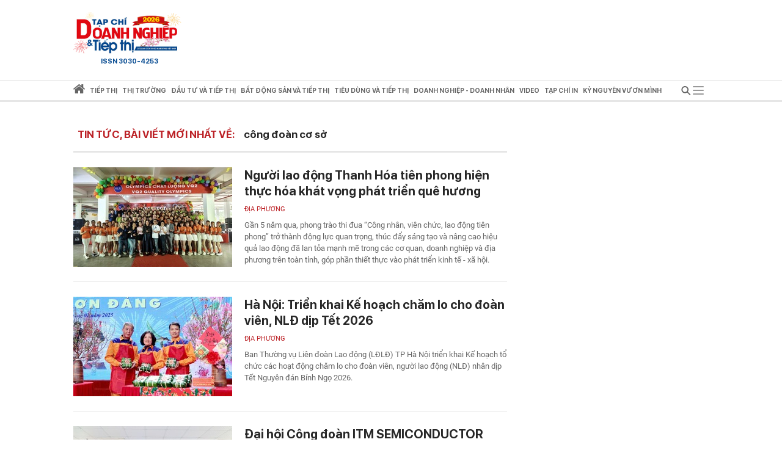

--- FILE ---
content_type: text/html; charset=utf-8
request_url: https://doanhnghieptiepthi.vn/cong-doan-co-so.html
body_size: 26298
content:
<!DOCTYPE html><html lang=vi><head><title>C&#xD4;NG &#x110;O&#xC0;N C&#x1A0; S&#x1EDE; : Ng&#x1B0;&#x1EDD;i lao &#x111;&#x1ED9;ng Thanh H&#xF3;a ti&#xEA;n phong hi&#x1EC7;n th&#x1EF1;c h&#xF3;a kh&#xE1;t v&#x1ECD;ng ph&#xE1;t tri&#x1EC3;n qu&#xEA; h&#x1B0;&#x1A1;ng - DNTT online</title><meta name=google-site-verification content=CTrOXHJXJLnjBKlk4JMHap_Pa_3R075LSBMz_bJO9ow><meta charset=utf-8><meta http-equiv=content-language content=vi><meta name=viewport content="width=device-width, initial-scale=1.0"><meta name=description content="công đoàn cơ sở : Gần 5 năm qua, phong trào thi đua “Công nhân, viên chức, lao động tiên phong” trở thành động lực quan trọng, thúc đẩy sáng tạo và nâng cao hiệu quả lao động đã lan tỏa mạnh mẽ trong các cơ quan, doanh nghiệp và địa phương trên toàn tỉnh, góp phần thiết thực vào phát triển kinh tế - xã hội. "><meta name=keywords content="lao động sáng tạo;lao động giỏi;sáng kiến cải tiến;tiết kiệm chi phí;tạo động lực;phong trào thi đua;Ban Thường vụ;tổ chức Công đoàn;Công đoàn Việt Nam;hoàn thành nhiệm vụ;câu lạc bộ;công đoàn cơ sở;Bộ Chính trị;tỉnh Thanh Hóa;kinh tế - xã hội;người lao động;phát triển kinh tế;khu công nghiệp;ngành y tế;phát triển bền vững"><meta name=news_keywords content="lao động sáng tạo;lao động giỏi;sáng kiến cải tiến;tiết kiệm chi phí;tạo động lực;phong trào thi đua;Ban Thường vụ;tổ chức Công đoàn;Công đoàn Việt Nam;hoàn thành nhiệm vụ;câu lạc bộ;công đoàn cơ sở;Bộ Chính trị;tỉnh Thanh Hóa;kinh tế - xã hội;người lao động;phát triển kinh tế;khu công nghiệp;ngành y tế;phát triển bền vững"><meta property=og:title content="CÔNG ĐOÀN CƠ SỞ : Người lao động Thanh Hóa tiên phong hiện thực hóa khát vọng phát triển quê hương - Doanh nghiệp và Tiếp thị"><meta property=og:description content="công đoàn cơ sở : Gần 5 năm qua, phong trào thi đua “Công nhân, viên chức, lao động tiên phong” trở thành động lực quan trọng, thúc đẩy sáng tạo và nâng cao hiệu quả lao động đã lan tỏa mạnh mẽ trong các cơ quan, doanh nghiệp và địa phương trên toàn tỉnh, góp phần thiết thực vào phát triển kinh tế - xã hội. "><meta property=og:site_name content="Doanh nghiệp và Tiếp thị"><meta property=og:type content=article><meta property=og:url content=https://doanhnghieptiepthi.vn/cong-doan-co-so.html><meta property=og:image content=https://static.mediacdn.vn/doanhnghieptiepthi/images/Logo_TC_DNTT10052022.jpg><meta property=og:image:type content=image/png><meta property=og:image:width content=600><meta property=og:image:height content=315><link rel=canonical href=https://doanhnghieptiepthi.vn/cong-doan-co-so.html><meta http-equiv=x-dns-prefetch-control content=on><link rel=dns-prefetch href="https://static.mediacdn.vn/"><link rel=dns-prefetch href="https://dntt.mediacdn.vn/"><link rel=dns-prefetch href="https://videothumbs.mediacdn.vn/"><link rel=dns-prefetch href="https://videothumbs-ext.mediacdn.vn/"><meta http-equiv=audience content=General><style>.layout__row{display:flex;justify-content:space-between}.layout__right-col{width:300px;background:#e9e9e9;margin-left:30px}.layout__left-col{width:710px}.layout__title-name{padding:7px;height:58px;display:flex;align-items:center;font-weight:600;font-size:17px;line-height:22px;color:#272727;border-bottom:3px solid #e6e6e6;margin-bottom:20px}.layout__title-name span{font-weight:600;font-size:17px;line-height:22px;text-transform:uppercase;color:#bb2025;margin-right:15px}@font-face{font-family:"Roboto";src:url("https://static.mediacdn.vn/danviet/web_font/Roboto-Regular.woff2") format("woff2"),url("https://static.mediacdn.vn/danviet/web_font/Roboto-Regular.woff") format("woff"),url("https://static.mediacdn.vn/danviet/web_font/Roboto-Regular.ttf") format("truetype"),url("https://static.mediacdn.vn/danviet/web_font/Roboto-Regular.eot?#iefix") format("embedded-opentype"),url("https://static.mediacdn.vn/danviet/web_font/Roboto-Regular.svg") format("svg");font-weight:normal;font-style:normal;font-display:swap}@font-face{font-family:"SF";font-style:normal;font-weight:400;src:url("https://static.mediacdn.vn/doanhnghieptiepthi/fonts/SFProDisplay-Regular.woff2") format("woff2"),url("https://static.mediacdn.vn/doanhnghieptiepthi/fonts/SFProDisplay-Regular.woff") format("woff"),url("https://static.mediacdn.vn/doanhnghieptiepthi/fonts/SFProDisplay-Regular.ttf") format("truetype"),url("https://static.mediacdn.vn/doanhnghieptiepthi/fonts/SFProDisplay-Regular.eot?") format("embedded-opentype");font-display:swap}@font-face{font-family:"SFD-Medium";font-style:normal;font-weight:500;src:url("https://static.mediacdn.vn/doanhnghieptiepthi/fonts/SFProDisplay-Semibold.woff2") format("woff2"),url("https://static.mediacdn.vn/doanhnghieptiepthi/fonts/SFProDisplay-Semibold.woff") format("woff"),url("https://static.mediacdn.vn/doanhnghieptiepthi/fonts/SFProDisplay-Semibold.ttf") format("truetype"),url("https://static.mediacdn.vn/doanhnghieptiepthi/fonts/SFProDisplay-Semibold.eot?") format("embedded-opentype");font-display:swap}@font-face{font-family:"SF";font-style:normal;font-weight:500;src:url("https://static.mediacdn.vn/doanhnghieptiepthi/fonts/SFProDisplay-Semibold.woff2") format("woff2"),url("https://static.mediacdn.vn/doanhnghieptiepthi/fonts/SFProDisplay-Semibold.woff") format("woff"),url("https://static.mediacdn.vn/doanhnghieptiepthi/fonts/SFProDisplay-Semibold.ttf") format("truetype"),url("https://static.mediacdn.vn/doanhnghieptiepthi/fonts/SFProDisplay-Semibold.eot?") format("embedded-opentype");font-display:swap}@font-face{font-family:"SF";font-style:normal;font-weight:600;src:url("https://static.mediacdn.vn/doanhnghieptiepthi/fonts/SFProDisplay-Bold.woff2") format("woff2"),url("https://static.mediacdn.vn/doanhnghieptiepthi/fonts/SFProDisplay-Bold.woff") format("woff"),url("https://static.mediacdn.vn/doanhnghieptiepthi/fonts/SFProDisplay-Bold.ttf") format("truetype"),url("https://static.mediacdn.vn/doanhnghieptiepthi/fonts/SFProDisplay-Bold.eot?") format("embedded-opentype");font-display:swap}@font-face{font-family:"SFD-Bold";font-style:normal;font-weight:500;src:url("https://static.mediacdn.vn/doanhnghieptiepthi/fonts/SFProDisplay-Bold.woff2") format("woff2"),url("https://static.mediacdn.vn/doanhnghieptiepthi/fonts/SFProDisplay-Bold.woff") format("woff"),url("https://static.mediacdn.vn/doanhnghieptiepthi/fonts/SFProDisplay-Bold.ttf") format("truetype"),url("https://static.mediacdn.vn/doanhnghieptiepthi/fonts/SFProDisplay-Bold.eot?") format("embedded-opentype");font-display:swap}@font-face{font-family:"SFD-Regular";font-style:normal;font-weight:400;src:url("https://static.mediacdn.vn/doanhnghieptiepthi/fonts/SFProDisplay-Regular.woff2") format("woff2"),url("https://static.mediacdn.vn/doanhnghieptiepthi/fonts/SFProDisplay-Regular.woff") format("woff"),url("https://static.mediacdn.vn/doanhnghieptiepthi/fonts/SFProDisplay-Regular.ttf") format("truetype"),url("https://static.mediacdn.vn/doanhnghieptiepthi/fonts/SFProDisplay-Regular.eot?") format("embedded-opentype");font-display:swap}.clearfix:after{visibility:hidden;display:block;font-size:0;content:"";clear:both;height:0}body{font-family:"SF",Helvetica,Arial,sans-serif;font-style:normal;font-weight:normal;font-size:15px;line-height:21px;color:#666;margin:0;padding:0;background:rgba(255,255,255,.95);min-width:1070px}.container{width:1070px;margin:0 auto;padding:0 15px}*,::after,::before{box-sizing:border-box;margin:0;padding:0;text-rendering:optimizeLegibility;-webkit-font-smoothing:antialiased;-moz-osx-font-smoothing:grayscale}*:focus{outline:0}input[type=text]{padding:1px 2px}ul{padding:0;margin:0;list-style:none}a{text-decoration:none;color:#000}a:hover{text-decoration:none;opacity:.9}p{margin-top:0}img{width:100%;max-width:100%}.d-none{display:none!important}.d-block{display:block!important}.d-flex{display:flex}a,abbr,acronym,address,applet,article,aside,audio,b,big,blockquote,body,canvas,caption,center,cite,code,dd,del,details,dfn,div,dl,dt,em,embed,fieldset,figcaption,figure,footer,form,h1,h2,h3,h4,h5,h6,header,hgroup,html,i,iframe,img,ins,kbd,label,legend,li,mark,menu,nav,object,ol,output,p,pre,q,ruby,s,samp,section,small,span,strike,strong,sub,summary,sup,table,tbody,td,tfoot,th,thead,time,tr,tt,u,ul,var,video{margin:0;padding:0;border:0}.btn-collapse .icon{-moz-transition:all .3s ease;-webkit-transition:all .3s ease;-o-transition:all .3s ease;transition:all .3s ease}.btn-collapse.open .icon{transform:rotate(90deg)}.ml-5{margin-left:5px}.mr-5{margin-right:5px}.m-0{margin:0}.mt-24{margin-top:24px}.mb-24{margin-bottom:24px}.mb-10{margin-bottom:10px}.w710{width:710px!important}.w810{width:810px!important}.img-circle{border-radius:50%;overflow:hidden;width:100%;height:100%;display:block}#loading-stream{max-width:100%;margin-bottom:25px;display:block}.fblw-timeline-item{background:#fff}.fblwtia-mask{background:#fff;position:absolute;-webkit-box-sizing:border-box;-moz-box-sizing:border-box;box-sizing:border-box;height:10px}.fblwtia-title-line{right:0;left:39%;top:0;height:20px;width:3%}.fblwtia-front-mask{height:10px;left:39%;width:3%}.fblwtia-title-mask-1{top:30px}.fblwtia-front-mask-2{top:70px;height:15px}.fblwtia-front-mask-3{top:105px}.fblwtia-front-mask-4{top:125px}.fblwtia-sepline-sapo{left:39%;right:0}.fblwtia-sepline-sapo-0{top:20px}.fblwtia-sepline-sapo-1{top:50px;height:20px}.fblwtia-sepline-sapo-2{top:85px;height:20px}.fblwtia-sepline-sapo-3{top:115px}.fblwtia-sepline-sapo-4{top:135px;height:50px}.fblwtia-sapo-line{right:0}.fblwtia-sapo-line-2{top:70px;left:55%;height:15px}.fblwtia-sapo-line-3{top:105px;left:95%}.fblwtia-sapo-line-4{top:125px;left:85%;height:10px}.fblwti-animated{animation-duration:1.5s;animation-fill-mode:forwards;animation-iteration-count:infinite;animation-name:placeHolderShimmer;animation-timing-function:linear;background:#f6f7f8;background:linear-gradient(to right,#eee 8%,#ddd 18%,#eee 33%);background-size:800px 200px;height:110px;position:relative}@-webkit-keyframes placeHolderShimmer{0%{background-position:-800px 0}100%{background-position:800px 0}}.fblwti-animated{height:172px}.fblwtia-sapo-line-0{top:0;left:98%;height:20px}.fblwtia-sapo-line-1{top:30px;left:85%;height:20px}.home__doted-bd{border-top:1px dashed #c4c4c4;border-bottom:1px dashed #c4c4c4;height:7px;overflow:hidden}.home__doted-bd:before{border-bottom:1px dashed #c4c4c4;display:block;width:100%;height:1px;content:"";margin-top:1px;margin-left:-2px}.home__doted-bd:after{border-bottom:1px dashed #c4c4c4;display:block;width:calc(100% - 2px);height:1px;content:"";margin-top:1px;margin-left:1px;margin-bottom:1px}.kbwcli-iframe{width:100%;min-height:394px;background:#000;position:relative;overflow:hidden}.video__sticky .VCSortableInPreviewMode[type=VideoStream]{max-height:400px}.VCSortableInPreviewMode[type=VideoStream] .AfPlayer,.VCSortableInPreviewMode[type=VideoStream] .BetaAfPlayer,.VCSortableInPreviewMode[type=VideoStream] .videoNewsPlayer{padding-top:56.26%!important;height:0!important}.content-search{margin-top:25px}.paging{width:100%;background:#ddd;float:right;padding:10px 0;text-align:right;margin-bottom:30px}div.paging a{padding:5px;color:#000;font-size:12px;text-decoration:none;font-weight:bold;font:500 13px SF}div.paging .active{color:#c30204;padding:0 4px;font-weight:bold!important}#back-to-top{background:url("https://static.mediacdn.vn/doanhnghieptiepthi/images/toTop.png") no-repeat scroll 0 0 transparent;right:30px;bottom:30px;display:block;background-size:44px!important;height:46px;opacity:.5;position:fixed;text-indent:-99999px;width:46px;cursor:pointer;z-index:9999;display:none}.loading__animation{animation-duration:1.5s;animation-fill-mode:forwards;animation-iteration-count:infinite;animation-name:placeHolderShimmer;animation-timing-function:linear;background:#f6f7f8;background:linear-gradient(to right,#eee 8%,#ddd 18%,#eee 33%);background-size:800px 200px;position:relative}.loading__video-image{display:block;height:138px;margin-bottom:12px;width:239px}.loading__title{height:12px;width:100%;margin-bottom:4px}.loading__sub-title{height:12px;width:50%;margin-bottom:15px}.loading__btitle{height:16px}.icon{display:inline-block}.icon.icon-lightning{width:10px;height:15px;fill:none;stroke:#fff}@charset "UTF-8";.box__sticky-big{width:482px;padding:0 15px;border-left:1px solid #e6e6e6;border-right:1px solid #e6e6e6;padding-bottom:15px}.box__category{font-family:Roboto;font-style:normal;font-weight:normal;font-size:11px;line-height:13px;text-transform:uppercase;color:#bb2025;display:block;margin-bottom:10px}.box__sticky-image{width:452px;height:283px;display:block;margin-bottom:12px}.box__sticky-image img{object-fit:cover;width:100%;height:100%}.box__sticky-title{font-weight:600;font-size:24px;line-height:30px;color:#272727;margin-bottom:12px;display:block}.box__des{font-family:Roboto;font-style:normal;font-weight:normal;font-size:13px;line-height:19px;color:#666;margin:0}.box__sub-title{font-weight:600;font-size:20px;line-height:26px;color:#272727;margin-bottom:12px;display:block}.box__sub-title span{display:inline-flex;vertical-align:middle}.box__sub-flex{display:flex}.box__sub-image{width:100px;height:100px;margin-left:12px}.box__sub-image img{object-fit:cover;width:100%;height:100%}.box__sub-content{width:calc(100% - 112px)}.box__sub-item{padding-bottom:20px;margin-bottom:20px;border-bottom:1px solid #e6e6e6}.box__sub-item:last-child{margin:0;padding:0;border:0}.box__title-group{width:100%;display:flex;justify-content:flex-start;align-items:center;border-bottom:1px dotted #ff000052;padding:12px 0;margin-bottom:24px}.box__title-group-name{margin:0;font-size:20px;line-height:24px;text-transform:uppercase;color:#bb2025;font-weight:bold;margin-right:6px}.box__title-group-name a{margin:0;font-size:20px;line-height:24px;text-transform:uppercase;color:#bb2025;font-weight:bold;white-space:nowrap}.box__tg-nav h1{display:inline-block}.box__tg-nav h1 a{color:#bb2025;font-weight:600}.box__tg-nav a{font-family:Roboto;font-style:normal;font-weight:normal;font-size:12px;line-height:14px;text-transform:uppercase;color:#666;padding:0 7px;border-right:1px solid #e6e6e6;white-space:nowrap}.box__tg-nav a.end{border:0;padding-right:0}.box__group-item-col{display:flex;flex-wrap:wrap;justify-content:space-between}.box__item-col{width:218px;margin-bottom:24px}.box__ic-image{width:100%;height:136px;display:block;margin-bottom:12px}.box__ic-image img{object-fit:cover;width:100%;height:100%}.box__ic-title{color:#272727;display:block;font:500 16px/22px SF}.box__ic-title span{display:inline-flex;vertical-align:middle}.box__group-item-row{margin-bottom:24px;margin-top:24px}.box__item-row{border-bottom:1px solid #e6e6e6;padding-bottom:24px;margin-bottom:24px;display:flex}.box__item-row:last-child{border:0;padding:0}.box__ir-image{width:260px;height:163px;margin-right:20px}.box__ir-image img{object-fit:cover;width:100%;height:100%}.box__ir-content{width:calc(100% - 280px)}.box__ir-title{font-weight:600;font-size:20px;line-height:26px;color:#272727;display:block;margin-bottom:10px}.box__ir-title span{display:inline-flex;vertical-align:middle}.box__viewmore{padding:8px 12px;background:#bb2025;border-radius:4px;font-size:14px;line-height:17px;color:#fff;margin:0 auto;display:flex;align-items:center;width:110px;justify-content:center}.box__viewmore-row{text-align:center;width:100%}.box__video-list{width:calc(100% - 520px);display:flex;flex-wrap:wrap;justify-content:space-between}.box__video-item{width:220px;margin-bottom:30px}.box__video-image{display:block;position:relative;height:138px;margin-bottom:12px}.box__video-image img{width:100%;height:100%;object-fit:cover}.box__video-image:before{position:absolute;left:0;top:0;width:100%;height:100%;background:rgba(0,0,0,.3);content:'';z-index:2}.box__icon-video{display:inline-block;position:absolute;top:45px;left:86px;z-index:3}.box__time-video{position:absolute;right:12px;bottom:10px;padding:3px 9px;background:#333;font-weight:500;font-size:13px;line-height:16px;color:#fff;z-index:3}.box__video-name{font-weight:500;font-size:15px;line-height:20px;color:#272727}.box__hotnews{padding-bottom:30px}.box__hn-flex{display:flex}.box__hn-big{width:467px;padding-right:15px;border-right:1px solid #e6e6e6}.box__hn-big .box__sticky-big{padding-left:0;border-left:0;width:100%;padding-bottom:15px;border:0}.box__hn-list{padding-left:15px}.box__hn-item{width:228px;border-bottom:1px solid #e6e6e6;padding:20px 0}.box__hn-item:first-child{padding-top:0}.box__hn-item:last-child{border:0}.box__hn-image{width:228px;height:143px;display:block;margin-bottom:12px}.box__hn-image img{width:100%;height:100%;object-fit:cover}.box__hn-title{font-weight:600;font-size:18px;line-height:23px;color:#272727}.box__hn-small-title{font-weight:500;font-size:16px;line-height:22px;color:#666}.box__group-col-news{border-bottom:3px solid #e6e6e6}.box__gir-title{font-weight:600;font-size:17px;line-height:22px;text-transform:uppercase;color:#666;margin:16px 0 14px}.box__gir-title span{display:inline-flex;vertical-align:middle}.box__list-item{display:flex;justify-content:space-between;flex-wrap:wrap}.box__video{width:239px;margin-bottom:30px}.box__video .box__icon-video{left:96px}.box__video.is-nowplaying{opacity:.8}.box__video.is-nowplaying .box__video-image:after{content:"Đang xem";bottom:9px;left:5px;position:absolute;padding:2px 6px 3px;background:#f31313;font-weight:500;font-size:13px;line-height:18px;color:#fff}.box__title-group-name-detail{font-weight:600;font-size:17px;line-height:22px;text-transform:uppercase;color:#bb2025}.box__pagecate{font-size:16px;line-height:24px;text-transform:uppercase;color:#bb2025;font-weight:bold;white-space:nowrap}.header__logo{width:184px}.header__main{z-index:500;position:relative;background-color:#fff}.header__flex{padding:20px 0;display:flex;align-items:center;justify-content:space-between}.header__hot-tag{display:none;align-items:center}.header__hot-tag .icon{display:inline-flex!important}.header__list-tag{margin-left:10px}.header__list-tag .icon{vertical-align:middle;display:inline-flex;margin-right:10px}.header__list-tag a{margin-right:15px;padding:7px 12px;background:#f6f6f6;border-radius:16px;font-size:14px;line-height:17px;color:#666}.header__list-tag a:before{content:"#";display:inline-block}.header__nav{border-top:1px solid #e6e6e6;border-bottom:3px solid #e6e6e6}.header__nav.sticky{position:fixed;top:0;width:100%;background:#fff;z-index:99}.header__nav-flex{display:flex;align-items:center;justify-content:space-between}.header__nav-menu ul{display:flex;align-items:center}.header__nav-menu ul li{padding:0 10px}.header__nav-menu ul li:first-child{padding-left:0}.header__nav-menu ul li.active .header__menu-lv{border-color:#bb2025;color:#333}.header__nav-menu ul li.active .header__menu-lv>a{color:#333}.header__nav-menu ul li.active .icon svg{fill:#bb2025}.header__nav-menu ul li.active .icon svg path{fill:#bb2025}.header__nav-menu ul li:hover .header__menu-lv{border-color:#bb2025;color:#333}.header__nav-menu ul li .header__menu-lv{padding:7px 0;display:flex;align-items:center;font-weight:600;font-size:14px;line-height:17px;text-transform:uppercase;color:#666;border-bottom:3px solid transparent;margin-bottom:-3px;height:35px;position:relative;cursor:pointer;white-space:nowrap}.header__nav-menu ul li .header__menu-lv h1 a{line-height:28px;font-size:14px}.header__nav-menu ul li .header__menu-lv a{font-weight:600;color:#666}.header__nav-menu ul li .header__menu-lv span{font-weight:600}.header__nav-menu ul li .header__menu-lv:hover .header__sub-menu{opacity:1;visibility:visible;top:calc(100% + 3px)}.header__sub-menu{position:absolute;left:0;min-width:150px;background:#f6f6f6;top:35px;padding:0 12px;z-index:9;transition-duration:200ms;transition-property:opacity,top,visible;transition-timing-function:cubic-bezier(.7,1,.7,1);opacity:0;visibility:hidden;top:calc(100% + 20px)}.header__sub-menu a{font-weight:500;font-size:12px;line-height:18px;color:#555;display:block;text-transform:initial;padding:6px 0;border-bottom:1px solid #e6e6e6}.header__bg-openmenu{visibility:hidden;opacity:0;transition:visibility 0s,opacity .5s linear;position:fixed;top:0;left:0;width:100%;height:100%;background-color:rgba(0,0,0,.25)}.header__nav-bar{display:flex;position:relative;align-items:center;justify-content:center;cursor:pointer}.header__nav-bar>span{width:34px;height:32px;align-items:center;justify-content:center}.header__nav-bar .icon-bar{display:flex;-webkit-transition:all .3s ease 0s;-khtml-transition:all .3s ease 0s;-moz-transition:all .3s ease 0s;-ms-transition:all .3s ease 0s;-o-transition:all .3s ease 0s;transition:all .3s ease 0s}.header__nav-bar .icon-close{display:none;-webkit-transition:all .3s ease 0s;-khtml-transition:all .3s ease 0s;-moz-transition:all .3s ease 0s;-ms-transition:all .3s ease 0s;-o-transition:all .3s ease 0s;transition:all .3s ease 0s}.header__nav-bar.active{background:#bb2025;justify-content:center}.header__nav-bar.active .icon-bar{display:none}.header__nav-bar.active .icon-close{display:flex}.header__nav-bar.active .header__mega-menu{max-height:500px}.header__mega-menu{position:absolute;top:32px;width:1040px;right:0;background:#fff;box-shadow:0 4px 12px rgba(0,0,0,.2);max-height:0;overflow:hidden;z-index:9;-webkit-transition:all .3s ease 0s;-khtml-transition:all .3s ease 0s;-moz-transition:all .3s ease 0s;-ms-transition:all .3s ease 0s;-o-transition:all .3s ease 0s;transition:all .3s ease 0s;z-index:99}.header__mage-padding{border-top:3px solid #bb2025;padding:20px}.header__list-category{display:flex;justify-content:space-between;padding-bottom:30px;border-bottom:1px solid #e6e6e6}.header__category{margin-right:30px}.header__category:last-child{margin-right:0}.header__category-name{font-weight:600;font-size:14px;line-height:17px;text-transform:uppercase;color:#bb2025;display:block;margin-bottom:6px}.header__category-folder a{font-weight:500;font-size:12px;line-height:18px;color:#555;display:block;margin-bottom:6px}.header__category-type{margin-top:16px;display:flex}.header__category-type a{margin-right:60px;display:flex;align-items:center;font-weight:500;font-size:14px;line-height:17px;text-transform:uppercase;color:#555}.header__nav-menu{flex-grow:1;display:flex;align-items:center;max-width:calc(100% - 40px)}.header__search{display:flex;align-items:center;margin-left:8px;margin-right:10px;position:relative;-webkit-transition:all .3s ease 0s;-khtml-transition:all .3s ease 0s;-moz-transition:all .3s ease 0s;-ms-transition:all .3s ease 0s;-o-transition:all .3s ease 0s;transition:all .3s ease 0s}.header__search:hover input{max-width:100%;width:100%;background:#f6f6f6}.header__search input{background:#f6f6f6;border-radius:25px;border:0;padding:6px 11px;padding-right:35px;max-width:0;background:0;-webkit-transition:all .3s ease 0s;-khtml-transition:all .3s ease 0s;-moz-transition:all .3s ease 0s;-ms-transition:all .3s ease 0s;-o-transition:all .3s ease 0s;transition:all .3s ease 0s;width:100%;outline:0}.header__search input:focus{max-width:100%;background:#f6f6f6}.header__search .btn-search{position:absolute;top:6px;right:10px;-webkit-transition:all .3s ease 0s;-khtml-transition:all .3s ease 0s;-moz-transition:all .3s ease 0s;-ms-transition:all .3s ease 0s;-o-transition:all .3s ease 0s;transition:all .3s ease 0s}.show-menu .header__bg-openmenu{visibility:visible;opacity:1}.vccorp-footer-logo{background-image:url(https://static.mediacdn.vn/common/images/vccorp-skt.png);background-size:contain;background-position:0;background-repeat:no-repeat;width:80px;height:39px;display:block}.footer__nav{height:40px;background:#e6e6e6;align-items:center;display:flex}.footer__menu ul{display:flex}.footer__menu ul a{margin-right:28px;font-weight:600;font-size:14px;line-height:17px;text-transform:uppercase;color:#666;display:flex}.footer__flex-content{display:flex;padding:30px 0 0 0}.footer__logo{width:155px;margin-right:20px}.footer__col{width:430px;padding:0 18px;border-right:1px dashed #e6e6e6}.footer__col:last-child{border:0}.footer__name{font-weight:600;font-size:13px;line-height:20px;text-transform:uppercase;color:#333}.footer__text{font-size:13px;line-height:24px;margin-bottom:0}.footer__text span{color:#333;font-weight:600}.footer__content{background:#f6f6f6}</style><style>@media (max-width:1200px){body{max-width:100%;min-width:inherit}.container{max-width:100%}.header__search:hover input{min-width:100px}.box__item-col{width:32%}.box__video-item{width:49%}.footer__menu ul a{white-space:nowrap}.footer__menu{overflow:auto}.header__nav-menu{overflow-x:auto;overflow-y:hidden}.header__mega-menu{max-width:94vw}.home__gci-item{max-width:48%}.layout__right-col{margin-left:15px}.layout__left-col{width:calc(100% - 315px)}.layout__left-col{width:calc(100% - 315px)}.box__hn-big{width:calc(100% - 220px)}.box__hn-list{padding-left:15px;width:220px}.box__hn-big .box__sticky-big{padding-right:0}.box__sticky-image,.box__hn-image,.box__hn-item{max-width:100%}.bottom-container .sizeL{max-width:100%}.newspaper-stream .timeline .item .box-img .img img{height:auto}.home__gc-nav a{padding:0 4px !important;white-space:nowrap}.home__video{padding:15px 15px 30px}.home__emagazine .col-right{padding-right:10px}.home__gci-has-image{width:calc(100% - 225px)}}@media (max-width:980px){#zone-kcyh9i82{max-width:100%;overflow:hidden}.video__sticky-flex{flex-wrap:wrap}.video__sticky-frame,.video__sticky-info{width:100% !important}.box__video{width:24%}.home__gc-flex{flex-wrap:wrap}.home__gci-has-image{width:calc(100% - 185px);margin-right:15px}.home__gci-list{width:25%}}@media (max-width:820px){.home__news-sticky{flex-wrap:wrap}.box__sticky-big{width:calc(100% - 243px);padding-right:0;border-right:none}.box__sticky-image{width:100%}.home__news-item-sub-sticky{width:100% !important;padding-left:0 !important;margin-top:30px}.layout__left-col{width:calc(100% - 315px)}.home__emagazine{flex-wrap:wrap}.home__emagazine{flex-wrap:wrap}.home__emagazine .col-right,.home__emagazine .col-left{width:100% !important}.box__video-item,.home__gci-list{width:100% !important}.home__gci-has-image{width:100% !important;margin:0 0 30px 0}.home__gci-item{width:48%}.layout__right-col{margin-left:15px}.box__ic-title{font-size:14px;line-height:20px}.box__video-list{max-height:470px;overflow:auto}.box__hn-flex{flex-wrap:wrap}.box__hn-big,.box__hn-list{width:100%;padding-left:0;border-right:none}.box__hn-list{margin-top:15px}.box__hn-item{width:100%;display:flex;gap:16px}.box__hn-item h3,.box__hn-title{flex:1}.box__ir-content{width:calc(100% - 240px)}.box__ir-image{width:220px}.home__gci-image{width:auto}.home__video-list .box__video-item:nth-child(3){margin-bottom:30px}}.header__nav-menu ul li .header__menu-lv{font-size:10.5px !important}.header__nav-menu{max-width:calc(100% - 34px)}.main-page{position:relative}</style><link href=https://static.mediacdn.vn/doanhnghieptiepthi/web_css/dntt.list.min.08052021v1.css rel=stylesheet><style>.header__nav-menu ul li .header__menu-lv{font-size:12px}.header__nav-menu ul li{padding:0 4px}</style><meta name=copyright content="Doanh nghiệp và Tiếp thị"><meta name=author content="Doanh nghiệp và Tiếp thị"><meta name=resource-type content=Document><meta name=distribution content=Global><meta name=revisit-after content="1 days"><meta name=csrf-token content=45q28JM6f5eTsk275eD8p4jKIP0zMrM9QWkpljOw><link rel="shortcut icon" href=https://static.mediacdn.vn/doanhnghieptiepthi/images/icon.png><meta name=GENERATOR content=https://doanhnghieptiepthi.vn><meta name=robots content="index, follow, archive"><input type=hidden name=hdCatUrl id=hdCatUrl value=cong-doan-co-so> <input type=hidden name=hdPageIndex id=hdPageIndex value=1><link rel=preload href=https://static.mediacdn.vn/danviet/web_font/Roboto-Regular.woff2 as=font type=font/woff2 crossorigin><link rel=preload href=https://static.mediacdn.vn/doanhnghieptiepthi/fonts/SFProDisplay-Bold.woff2 as=font type=font/woff2 crossorigin><link rel=preload href=https://static.mediacdn.vn/doanhnghieptiepthi/fonts/SFProDisplay-Regular.woff2 as=font type=font/woff2 crossorigin><link rel=preload href=https://static.mediacdn.vn/doanhnghieptiepthi/fonts/SFProDisplay-Semibold.woff2 as=font type=font/woff2 crossorigin><script>function getMeta(t){let e=document.getElementsByTagName("meta");for(let n=0;n<e.length;n++)if(e[n].getAttribute("name")===t)return e[n].getAttribute("content");return""}
function loadJsAsync(jsLink,callback,callbackEr,id){var scriptEl=document.createElement("script");scriptEl.type="text/javascript";scriptEl.async=true;if(typeof callback=="function"){scriptEl.onreadystatechange=scriptEl.onload=function(){callback();};}
scriptEl.src=jsLink;if(typeof callbackEr!="undefined"){scriptEl.setAttribute('onerror',callbackEr);}
if(id){scriptEl.setAttribute('id',id);}
if(scriptEl){var _scripts=document.getElementsByTagName("script");var checkappend=false;for(var i=0;i<_scripts.length;i++){if(_scripts[i].src==jsLink)
checkappend=true}
if(!checkappend){var head=document.getElementsByTagName('head')[0];head.appendChild(scriptEl);}}}
var hdUserAgent=getMeta("uc:useragent");var isNotAllow3rd=hdUserAgent.includes("not-allow-ads");</script><script>if(!isNotAllow3rd){loadJsAsync('https://media1.admicro.vn/core/adm_tracking.js')}</script><script>if(!isNotAllow3rd){(function(w,c,d){w['_admwbqAnalyticsObject']=c;w[d]=w[d]||[];w[c]=w[c]||function(){(w[d]=w[d]||[]).push(arguments);};w[c].t=1*new Date();var a=document.createElement("script");a.type="text/javascript";a.async=!0;a.src="//static.trunkpkg.com/core/wbqevent.js";var b=document.getElementsByTagName("script")[0];b.parentNode.insertBefore(a,b);})(window,'_admwbq','_admwbq_q');}</script><script>var _ADM_Channel='%2ftag%2fcong-doan-co-so%2f';</script><script>var pageSettings={DomainAPI:"",Domain:"https://doanhnghieptiepthi.vn",sharefbApiDomain:"https://sharefb.cnnd.vn",videoplayer:"https://vcplayer.mediacdn.vn",VideoToken:"[base64]",ajaxDomain:"https://utils3.cnnd.vn"}</script><script>var arfAsync=arfAsync||[];</script><script>if(!isNotAllow3rd){loadJsAsync('https://media1.admicro.vn/cms/Arf.min.js','','window.arferrorload=true','arf-core-js')}</script><script>if(!isNotAllow3rd){(function(a,b,d,c,e){a[c]=a[c]||[];a[c].push({"atm.start":(new Date).getTime(),event:"atm.js"});a=b.getElementsByTagName(d)[0];b=b.createElement(d);b.async=!0;b.src="//deqik.com/tag/corejs/"+e+".js";a.parentNode.insertBefore(b,a)})(window,document,"script","atmDataLayer","ATM3YOI6FILHI");}</script><script>window.dataLayer=window.dataLayer||[];function gtag(){dataLayer.push(arguments);}
if(!isNotAllow3rd){loadJsAsync('https://www.googletagmanager.com/gtag/js?id=G-9T9PZJTBH4');gtag('js',new Date());gtag('config','G-9T9PZJTBH4');}</script><script>if(!isNotAllow3rd){loadJsAsync('https://media1.admicro.vn/cms/Arf.min.js','','window.arferrorload=true','arf-core-js')
loadJsAsync('https://static.amcdn.vn/tka/cdn.js')}</script><script>var arfAsync=arfAsync||[];</script><body><input hidden id=checkHome> <input hidden value=#headermenu_ id=active_url><div class=header__main><div class=header__top><div class=container><div class=header__flex><div class=header__logo><a href="/" title="Tạp chí Doanh nghiệp và Tiếp thị" style=display:flex> <img loading=lazy src=https://static.mediacdn.vn/zoom/368_140/doanhnghieptiepthi/images/dntt_logotet2026.png alt="Tạp chí Doanh nghiệp và Tiếp thị" width=184 height=70> </a> <span class=title-issn> ISSN 3030-4253 </span></div><div class=cnnd-box><zone id=kw38v2oz></zone><script>if(!isNotAllow3rd){arfAsync.push("kw38v2oz");}</script></div></div></div></div><div class=header__nav><div class=container><div class=header__nav-flex><div class=header__nav-menu><ul><li><a href="/" title="trang chủ"><div class=header__menu-lv><span class=icon> <svg width=19 height=15 viewBox="0 0 19 15" fill=none xmlns=http://www.w3.org/2000/svg><path d="M16.2881 8.63991V14.2518C16.2881 14.4544 16.2135 14.6298 16.0642 14.7779C15.915 14.926 15.7382 15 15.5339 15H11.0085V10.5105H7.99152V15H3.46609C3.26182 15 3.08504 14.926 2.93577 14.7779C2.78649 14.6298 2.71185 14.4544 2.71185 14.2518V8.63991C2.71185 8.63211 2.71382 8.62042 2.71775 8.60483C2.72167 8.58924 2.72364 8.57755 2.72364 8.56976L9.5 3.02806L16.2764 8.56976C16.2842 8.58535 16.2881 8.60873 16.2881 8.63991ZM18.9162 7.8332L18.1855 8.69836C18.1227 8.76851 18.0402 8.81138 17.938 8.82697H17.9027C17.8006 8.82697 17.7181 8.79969 17.6552 8.74513L9.5 1.99922L1.3448 8.74513C1.25052 8.80748 1.15624 8.83476 1.06196 8.82697C0.959821 8.81138 0.877326 8.76851 0.814473 8.69836L0.0838043 7.8332C0.0209511 7.75526 -0.00654721 7.66368 0.00130944 7.55846C0.00916609 7.45323 0.0523777 7.36945 0.130944 7.30709L8.60434 0.303975C8.85575 0.101325 9.15431 0 9.5 0C9.84569 0 10.1442 0.101325 10.3957 0.303975L13.2712 2.68901V0.409197C13.2712 0.300078 13.3065 0.210444 13.3773 0.140296C13.448 0.0701481 13.5383 0.035074 13.6483 0.035074H15.911C16.021 0.035074 16.1114 0.0701481 16.1821 0.140296C16.2528 0.210444 16.2881 0.300078 16.2881 0.409197V5.17927L18.8691 7.30709C18.9476 7.36945 18.9908 7.45323 18.9987 7.55846C19.0065 7.66368 18.979 7.75526 18.9162 7.8332Z" fill=#666666></path></svg> </span></div></a><li id=headermenu_tiep-thi><div class=header__menu-lv><a href=/tiep-thi.htm title="Tiếp thị">Tiếp thị</a><div class=header__sub-menu><a href=/tiep-thi/tiep-thi-so.htm title="Tiếp thị số"> Ti&#x1EBF;p th&#x1ECB; s&#x1ED1; </a> <a href=/tiep-thi/dien-dan.htm title="Diễn đàn"> Di&#x1EC5;n &#x111;&#xE0;n </a> <a href=/tiep-thi/dia-phuong.htm title="Địa phương "> &#x110;&#x1ECB;a ph&#x1B0;&#x1A1;ng </a> <a href=/tiep-thi/quoc-te.htm title="Quốc tế"> Qu&#x1ED1;c t&#x1EBF; </a></div></div><li id=headermenu_thi-truong><div class=header__menu-lv><a href=/thi-truong.htm title="Thị trường"> <span>Thị trường</span> </a><div class=header__sub-menu><a href=/thi-truong/nhip-dap-thi-truong.htm title="Nhịp đập thị trường"> Nh&#x1ECB;p &#x111;&#x1EAD;p th&#x1ECB; tr&#x1B0;&#x1EDD;ng </a> <a href=/thi-truong/thi-truong-tieu-dung.htm title="Thị trường tiêu dùng"> Th&#x1ECB; tr&#x1B0;&#x1EDD;ng ti&#xEA;u d&#xF9;ng </a> <a href=/thi-truong/xuat-nhap-khau.htm title="Xuất nhập khẩu"> Xu&#x1EA5;t nh&#x1EAD;p kh&#x1EA9;u </a></div></div><li id=headermenu_dau-tu-va-tiep-thi><div class=header__menu-lv><a href=/dau-tu-va-tiep-thi.htm title="Đầu tư và Tiếp thị"> <span>Đầu tư và Tiếp thị</span> </a><div class=header__sub-menu><a href=/dau-tu-va-tiep-thi/kinh-doanh.htm title="Kinh doanh"> Kinh doanh </a> <a href=/dau-tu-va-tiep-thi/tai-chinh-dau-tu.htm title="Tài chính - Đầu tư"> T&#xE0;i ch&#xED;nh - &#x110;&#x1EA7;u t&#x1B0; </a> <a href=/dau-tu-va-tiep-thi/ngan-hang.htm title="Ngân hàng"> Ng&#xE2;n h&#xE0;ng </a> <a href=/dau-tu-va-tiep-thi/chung-khoan.htm title="Chứng khoán"> Ch&#x1EE9;ng kho&#xE1;n </a> <a href=/dau-tu-va-tiep-thi/chinh-sach.htm title="Chính sách"> Ch&#xED;nh s&#xE1;ch </a></div></div><li id=headermenu_bat-dong-san-va-tiep-thi><div class=header__menu-lv><a href=/bat-dong-san-va-tiep-thi.htm title="Bất động sản và Tiếp thị"> <span>Bất động sản và Tiếp thị</span> </a><div class=header__sub-menu><a href=/bat-dong-san-va-tiep-thi/nhip-cau-bds.htm title="Nhịp cầu BĐS"> Nh&#x1ECB;p c&#x1EA7;u B&#x110;S </a> <a href=/bat-dong-san-va-tiep-thi/du-an.htm title="Dự án"> D&#x1EF1; &#xE1;n </a> <a href=/bat-dong-san-va-tiep-thi/tu-van.htm title="Tư vấn"> T&#x1B0; v&#x1EA5;n </a></div></div><li id=headermenu_tieu-dung-va-tiep-thi><div class=header__menu-lv><a href=/tieu-dung-va-tiep-thi.htm title="Tiêu dùng và Tiếp thị"> <span>Tiêu dùng và Tiếp thị</span> </a><div class=header__sub-menu><a href=/tieu-dung-va-tiep-thi/san-pham-dich-vu.htm title="Sản phẩm - Dịch vụ"> S&#x1EA3;n ph&#x1EA9;m - D&#x1ECB;ch v&#x1EE5; </a> <a href=/tieu-dung-va-tiep-thi/bao-ve-nguoi-tieu-dung.htm title="Bảo vệ người tiêu dùng "> B&#x1EA3;o v&#x1EC7; ng&#x1B0;&#x1EDD;i ti&#xEA;u d&#xF9;ng </a> <a href=/tieu-dung-va-tiep-thi/tu-van-tieu-dung.htm title="Tư vấn Tiêu dùng"> T&#x1B0; v&#x1EA5;n Ti&#xEA;u d&#xF9;ng </a></div></div><li id=headermenu_doanh-nghiep-doanh-nhan><div class=header__menu-lv><a href=/doanh-nghiep-doanh-nhan.htm title="Doanh nghiệp - Doanh nhân "> <span>Doanh nghiệp - Doanh nhân </span> </a><div class=header__sub-menu><a href=/doanh-nghiep-doanh-nhan/doanh-nghiep.htm title="Doanh nghiệp"> Doanh nghi&#x1EC7;p </a> <a href=/doanh-nghiep-doanh-nhan/doanh-nhan.htm title="Doanh nhân"> Doanh nh&#xE2;n </a> <a href=/doanh-nghiep-doanh-nhan/khoi-nghiep.htm title="Khởi nghiệp"> Kh&#x1EDF;i nghi&#x1EC7;p </a></div></div><li><div class=header__menu-lv><a href=/video.htm title=video>video</a><div class=header__sub-menu><a href=/video/cafe-cung-doanh-nhan.htm title="Cafe cùng doanh nhân"> Cafe c&#xF9;ng doanh nh&#xE2;n </a> <a href=/video/que-huong-trong-toi.htm title="Quê hương trong tôi"> Qu&#xEA; h&#x1B0;&#x1A1;ng trong t&#xF4;i </a> <a href=/video/ban-tin-thuong-hieu-viet.htm title="Bản tin thương hiệu Việt"> B&#x1EA3;n tin th&#x1B0;&#x1A1;ng hi&#x1EC7;u Vi&#x1EC7;t </a></div></div><li id=headermenu_tap-chi-in><div class=header__menu-lv><a href=/tap-chi-in.htm title="Tạp chí in">Tạp chí in</a></div><li><div class=header__menu-lv><a href=/ky-nguyen-vuon-minh.htm title="Kỷ nguyên vươn mình">Kỷ nguyên vươn mình</a></div></ul><div class=header__search><input placeholder="Tìm kiếm..." type=text name=keyword id=headerSearch> <a href=javascript: class=btn-search id=headerSearchSubmit data-target=#headerSearch title="Tìm kiếm"> <svg width=16 height=15 viewBox="0 0 16 15" fill=none xmlns=http://www.w3.org/2000/svg><path d="M15.3628 13.7019L10.8888 9.22716C11.6098 8.23635 11.9976 7.04222 11.9964 5.81683C11.9964 2.6095 9.38695 0 6.17962 0C2.97229 0 0.362793 2.6095 0.362793 5.81683C0.362793 9.02416 2.97229 11.6337 6.17962 11.6337C7.40501 11.6348 8.59914 11.247 9.58996 10.526L14.0647 15L15.3628 13.7019ZM6.17962 9.79651C5.39241 9.79659 4.62286 9.56321 3.96829 9.12591C3.31372 8.6886 2.80353 8.06701 2.50224 7.33973C2.20096 6.61246 2.12211 5.81217 2.27567 5.04009C2.42923 4.268 2.8083 3.55879 3.36494 3.00215C3.92158 2.44551 4.63079 2.06644 5.40288 1.91288C6.17497 1.75932 6.97525 1.83817 7.70252 2.13945C8.4298 2.44074 9.05139 2.95092 9.4887 3.6055C9.92601 4.26007 10.1594 5.02962 10.1593 5.81683C10.1581 6.87192 9.73838 7.88345 8.99231 8.62952C8.24625 9.37559 7.23472 9.79527 6.17962 9.79651Z" fill=#666666></path></svg> </a></div></div><div class=header__nav-bar><span class=icon-bar> <svg width=18 height=14 viewBox="0 0 18 14" fill=none xmlns=http://www.w3.org/2000/svg><path d="M1 13H17M1 1H17H1ZM1 7H17H1Z" stroke=#999999 stroke-width=2 stroke-linecap=round stroke-linejoin=round></path></svg> </span> <span class=icon-close> <svg width=17 height=17 viewBox="0 0 17 17" fill=none xmlns=http://www.w3.org/2000/svg><path fill-rule=evenodd clip-rule=evenodd d="M0.807107 15.335C0.361354 14.8893 0.361354 14.1666 0.807107 13.7208L13.7208 0.807111C14.1666 0.361358 14.8893 0.361357 15.335 0.80711C15.7808 1.25286 15.7808 1.97557 15.335 2.42132L2.42132 15.335C1.97557 15.7808 1.25286 15.7808 0.807107 15.335Z" fill=white></path><path fill-rule=evenodd clip-rule=evenodd d="M0.807029 0.807137C1.25278 0.361384 1.97549 0.361384 2.42124 0.807137L15.3349 13.7208C15.7807 14.1666 15.7807 14.8893 15.3349 15.3351C14.8892 15.7808 14.1665 15.7808 13.7207 15.3351L0.807029 2.42135C0.361276 1.9756 0.361276 1.25289 0.807029 0.807137Z" fill=white></path></svg> </span><div class=header__mega-menu><div class=header__mage-padding><div class=header__list-category><div class=header__category><a href=/tiep-thi.htm title="Tiếp thị" class=header__category-name> Tiếp thị </a><div class=header__category-folder><a href=/tiep-thi/tiep-thi-so.htm title="Tiếp thị số"> Ti&#x1EBF;p th&#x1ECB; s&#x1ED1; </a> <a href=/tiep-thi/dien-dan.htm title="Diễn đàn"> Di&#x1EC5;n &#x111;&#xE0;n </a> <a href=/tiep-thi/dia-phuong.htm title="Địa phương "> &#x110;&#x1ECB;a ph&#x1B0;&#x1A1;ng </a> <a href=/tiep-thi/quoc-te.htm title="Quốc tế"> Qu&#x1ED1;c t&#x1EBF; </a></div></div><div class=header__category><a href=/thi-truong.htm title="Thị trường" class=header__category-name> Thị trường </a><div class=header__category-folder><a href=/thi-truong/nhip-dap-thi-truong.htm title="Nhịp đập thị trường"> Nh&#x1ECB;p &#x111;&#x1EAD;p th&#x1ECB; tr&#x1B0;&#x1EDD;ng </a> <a href=/thi-truong/thi-truong-tieu-dung.htm title="Thị trường tiêu dùng"> Th&#x1ECB; tr&#x1B0;&#x1EDD;ng ti&#xEA;u d&#xF9;ng </a> <a href=/thi-truong/xuat-nhap-khau.htm title="Xuất nhập khẩu"> Xu&#x1EA5;t nh&#x1EAD;p kh&#x1EA9;u </a></div></div><div class=header__category><a href=/dau-tu-va-tiep-thi.htm title="Đầu tư và Tiếp thị" class=header__category-name> Đầu tư và Tiếp thị </a><div class=header__category-folder><a href=/dau-tu-va-tiep-thi/kinh-doanh.htm title="Kinh doanh"> Kinh doanh </a> <a href=/dau-tu-va-tiep-thi/tai-chinh-dau-tu.htm title="Tài chính - Đầu tư"> T&#xE0;i ch&#xED;nh - &#x110;&#x1EA7;u t&#x1B0; </a> <a href=/dau-tu-va-tiep-thi/ngan-hang.htm title="Ngân hàng"> Ng&#xE2;n h&#xE0;ng </a> <a href=/dau-tu-va-tiep-thi/chung-khoan.htm title="Chứng khoán"> Ch&#x1EE9;ng kho&#xE1;n </a> <a href=/dau-tu-va-tiep-thi/chinh-sach.htm title="Chính sách"> Ch&#xED;nh s&#xE1;ch </a></div></div><div class=header__category><a href=/bat-dong-san-va-tiep-thi.htm title="Bất động sản và Tiếp thị" class=header__category-name> Bất động sản và Tiếp thị </a><div class=header__category-folder><a href=/bat-dong-san-va-tiep-thi/nhip-cau-bds.htm title="Nhịp cầu BĐS"> Nh&#x1ECB;p c&#x1EA7;u B&#x110;S </a> <a href=/bat-dong-san-va-tiep-thi/du-an.htm title="Dự án"> D&#x1EF1; &#xE1;n </a> <a href=/bat-dong-san-va-tiep-thi/tu-van.htm title="Tư vấn"> T&#x1B0; v&#x1EA5;n </a></div></div><div class=header__category><a href=/tieu-dung-va-tiep-thi.htm title="Tiêu dùng và Tiếp thị" class=header__category-name> Tiêu dùng và Tiếp thị </a><div class=header__category-folder><a href=/tieu-dung-va-tiep-thi/san-pham-dich-vu.htm title="Sản phẩm - Dịch vụ"> S&#x1EA3;n ph&#x1EA9;m - D&#x1ECB;ch v&#x1EE5; </a> <a href=/tieu-dung-va-tiep-thi/bao-ve-nguoi-tieu-dung.htm title="Bảo vệ người tiêu dùng "> B&#x1EA3;o v&#x1EC7; ng&#x1B0;&#x1EDD;i ti&#xEA;u d&#xF9;ng </a> <a href=/tieu-dung-va-tiep-thi/tu-van-tieu-dung.htm title="Tư vấn Tiêu dùng"> T&#x1B0; v&#x1EA5;n Ti&#xEA;u d&#xF9;ng </a></div></div><div class=header__category><a href=/doanh-nghiep-doanh-nhan.htm title="Doanh nghiệp - Doanh nhân " class=header__category-name> Doanh nghiệp - Doanh nhân </a><div class=header__category-folder><a href=/doanh-nghiep-doanh-nhan/doanh-nghiep.htm title="Doanh nghiệp"> Doanh nghi&#x1EC7;p </a> <a href=/doanh-nghiep-doanh-nhan/doanh-nhan.htm title="Doanh nhân"> Doanh nh&#xE2;n </a> <a href=/doanh-nghiep-doanh-nhan/khoi-nghiep.htm title="Khởi nghiệp"> Kh&#x1EDF;i nghi&#x1EC7;p </a></div></div></div><div class=header__category-type><a href=/video.htm title=Video> <span class="mr-5 d-flex"> <svg width=16 height=16 viewBox="0 0 16 16" fill=none xmlns=http://www.w3.org/2000/svg><path d="M8 0C3.584 0 0 3.584 0 8C0 12.416 3.584 16 8 16C12.416 16 16 12.416 16 8C16 3.584 12.416 0 8 0ZM6.4 11.6V4.4L11.2 8L6.4 11.6Z" fill=#BB2025></path></svg> </span> <span>Video</span> </a> <a href=/anh.htm title=Ảnh> <span class="mr-5 d-flex"> <svg width=16 height=16 viewBox="0 0 16 16" fill=none xmlns=http://www.w3.org/2000/svg><path d="M1.77778 16H14.2222C14.6937 16 15.1459 15.8127 15.4793 15.4793C15.8127 15.1459 16 14.6937 16 14.2222V1.77778C16 1.30628 15.8127 0.854097 15.4793 0.520699C15.1459 0.187301 14.6937 0 14.2222 0H1.77778C1.30628 0 0.854097 0.187301 0.520699 0.520699C0.187301 0.854097 0 1.30628 0 1.77778V14.2222C0 14.6937 0.187301 15.1459 0.520699 15.4793C0.854097 15.8127 1.30628 16 1.77778 16ZM4.44444 9.77778L6.54489 11.8782L9.77778 7.11111L14.2222 13.3333H1.77778L4.44444 9.77778Z" fill=#BB2025></path><circle cx=5.5 cy=4.5 r=1.5 fill=white></circle></svg> </span> <span>ẢNh</span> </a> <a href=/infographic.htm title=Infographic> <span class="mr-5 d-flex"> <svg width=16 height=16 viewBox="0 0 16 16" fill=none xmlns=http://www.w3.org/2000/svg><rect width=16 height=16 rx=2 fill=#BB2025></rect><path d="M6.82812 2.92188H9.17187C9.36603 2.92188 9.52344 3.07928 9.52344 3.27344V8.4297V12.6485C9.52344 12.8426 9.36603 13 9.17187 13H6.82812C6.63396 13 6.47656 12.8426 6.47656 12.6485C6.47656 12.2826 6.47656 4.65597 6.47656 3.27344C6.47656 3.07928 6.63396 2.92188 6.82812 2.92188ZM7.17968 8.07813H8.82031V3.625H7.17968V8.07813Z" fill=white></path><path d="M11.3047 7.1407H13.6484C13.8426 7.1407 14 7.29811 14 7.49226C14 7.78866 14 12.4646 14 12.6485C14 12.8427 13.8426 13.0001 13.6484 13.0001H11.3047C11.1105 13.0001 10.9531 12.8427 10.9531 12.6485C10.9531 12.4642 10.9531 7.79123 10.9531 7.49226C10.9531 7.29811 11.1105 7.1407 11.3047 7.1407ZM11.6562 10.422H13.2969V7.84383H11.6562V10.422Z" fill=white></path><path d="M2.35156 7.1407H4.69531C4.88947 7.1407 5.04688 7.29811 5.04688 7.49226C5.04688 7.78866 5.04688 12.4646 5.04688 12.6485C5.04688 12.8427 4.88947 13.0001 4.69531 13.0001H2.35156C2.1574 13.0001 2 12.8427 2 12.6485C2 12.4642 2 7.79123 2 7.49226C2 7.29811 2.1574 7.1407 2.35156 7.1407ZM2.70312 10.422H4.34375V7.84383H2.70312V10.422Z" fill=white></path></svg> </span> <span>Infographic</span> </a> <a href=/emagazine.htm title=eMagazine> <span class="mr-5 d-flex"> <svg width=18 height=18 viewBox="0 0 18 18" fill=none xmlns=http://www.w3.org/2000/svg><circle cx=9 cy=9 r=9 fill=#BB2025></circle><rect x=4.5 y=4.5 width=10.125 height=2.25 fill=white></rect><rect x=4.5 y=7.875 width=3.375 height=3.375 fill=white></rect><rect x=9 y=7.875 width=5.625 height=1.125 fill=white></rect><rect x=9 y=10.125 width=5.625 height=1.125 fill=white></rect><rect x=4.5 y=12.375 width=10.125 height=1.125 fill=white></rect></svg> </span> <span>eMagazine</span> </a> <a href=/tap-chi-in.htm title="Tạp chí in"> <span class="mr-5 d-flex"> <svg width=18 height=18 viewBox="0 0 18 18" fill=none xmlns=http://www.w3.org/2000/svg><circle cx=9 cy=9 r=9 fill=#BB2025 /><path d="M13.6428 6.50001H11.8571V4.35715C11.8571 4.1599 11.6972 4 11.5 4H4.35715C4.1599 4 4 4.1599 4 4.35715V12.5714C4 13.3604 4.63959 14 5.42858 14H12.5714C13.3604 14 14 13.3604 14 12.5714V6.85713C14 6.6599 13.8401 6.50001 13.6428 6.50001ZM6.85713 5.78571H8.99999C9.19724 5.78571 9.35714 5.9456 9.35714 6.14286C9.35714 6.34011 9.19724 6.50001 8.99999 6.50001H6.85713C6.65988 6.50001 6.49998 6.34011 6.49998 6.14286C6.49998 5.9456 6.6599 5.78571 6.85713 5.78571ZM10.0714 12.5714H5.78571C5.58845 12.5714 5.42856 12.4115 5.42856 12.2143C5.42856 12.017 5.58845 11.8571 5.78571 11.8571H10.0714C10.2687 11.8571 10.4286 12.017 10.4286 12.2143C10.4286 12.4115 10.2687 12.5714 10.0714 12.5714ZM10.0714 11.1428H5.78571C5.58845 11.1428 5.42856 10.9829 5.42856 10.7857C5.42856 10.5884 5.58845 10.4285 5.78571 10.4285H10.0714C10.2687 10.4285 10.4286 10.5884 10.4286 10.7857C10.4286 10.9829 10.2687 11.1428 10.0714 11.1428ZM10.0714 9.71429H5.78571C5.58845 9.71429 5.42856 9.55439 5.42856 9.35714C5.42856 9.15989 5.58845 8.99999 5.78571 8.99999H10.0714C10.2687 8.99999 10.4286 9.15989 10.4286 9.35714C10.4286 9.55439 10.2687 9.71429 10.0714 9.71429ZM10.0714 8.28571H5.78571C5.58845 8.28571 5.42856 8.12581 5.42856 7.92856C5.42856 7.73131 5.58845 7.57141 5.78571 7.57141H10.0714C10.2687 7.57141 10.4286 7.73131 10.4286 7.92856C10.4286 8.12581 10.2687 8.28571 10.0714 8.28571ZM13.2857 12.5714C13.2857 12.9659 12.9659 13.2857 12.5714 13.2857C12.1769 13.2857 11.8571 12.9659 11.8571 12.5714V7.21428H13.2857V12.5714H13.2857Z" fill=white /></svg> </span> <span>Tạp chí in</span> </a></div></div></div></div></div></div></div></div><div class=header__bg-openmenu></div><style>.quoc-tang{-webkit-filter:grayscale(100%);-moz-filter:grayscale(100%);filter:grayscale(100%)}</style><script>function setThemeQuocTang(){let currentTime=new Date();let startTime=new Date('2025/05/24 00:00');let endTime=new Date('2025/05/26 00:00');if(window.location.hostname==="doanhnghieptiepthi.vn"){if(startTime<=currentTime&&currentTime<=endTime){document.body.classList.add("quoc-tang");}}else{if(currentTime<=endTime){document.body.classList.add("quoc-tang");}}}
setThemeQuocTang();</script><div class=main-page><div class=container><div class="content-search w1040"><div class="qleft w710 fl"><div class="cf_BoxContent titlesearch"><h1 class=layout__title-name><span>Tin tức, bài viết mới nhất về:</span> c&#xF4;ng &#x111;o&#xE0;n c&#x1A1; s&#x1EDF;</h1><input id=hdKeyWord type=hidden name=hdKeyWord value=cong-doan-co-so></div><div class=clearfix></div><div class=lstnews><div class="box__group-item-row mt-24" id=loadListData><div class=box__item-row data-id=161251202094640085><a href=/nguoi-lao-dong-thanh-hoa-tien-phong-hien-thuc-hoa-khat-vong-phat-trien-que-huong-161251202094640085.htm title="Người lao động Thanh Hóa tiên phong hiện thực hóa khát vọng phát triển quê hương" class=box__ir-image> <img src=https://static.mediacdn.vn/doanhnghieptiepthi/images/1pxtrans.png class=lazyload data-src=https://dntt.mediacdn.vn/zoom/260_163/197608888129458176/2025/12/2/olu-17646433813251244994193-101-0-901-1280-crop-17646434731851132408581.jpg alt="Người lao động Thanh Hóa tiên phong hiện thực hóa khát vọng phát triển quê hương"> </a><div class=box__ir-content><h3><a href=/nguoi-lao-dong-thanh-hoa-tien-phong-hien-thuc-hoa-khat-vong-phat-trien-que-huong-161251202094640085.htm data-type=0 data-newstype=0 class=box__ir-title title="Người lao động Thanh Hóa tiên phong hiện thực hóa khát vọng phát triển quê hương">Ng&#x1B0;&#x1EDD;i lao &#x111;&#x1ED9;ng Thanh H&#xF3;a ti&#xEA;n phong hi&#x1EC7;n th&#x1EF1;c h&#xF3;a kh&#xE1;t v&#x1ECD;ng ph&#xE1;t tri&#x1EC3;n qu&#xEA; h&#x1B0;&#x1A1;ng</a></h3><a href=/tiep-thi/dia-phuong.htm title="Địa phương " class=box__category> &#x110;&#x1ECB;a ph&#x1B0;&#x1A1;ng </a><p class=box__des>G&#x1EA7;n 5 n&#x103;m qua, phong tr&#xE0;o thi &#x111;ua &#x201C;C&#xF4;ng nh&#xE2;n, vi&#xEA;n ch&#x1EE9;c, lao &#x111;&#x1ED9;ng ti&#xEA;n phong&#x201D; tr&#x1EDF; th&#xE0;nh &#x111;&#x1ED9;ng l&#x1EF1;c quan tr&#x1ECD;ng, th&#xFA;c &#x111;&#x1EA9;y s&#xE1;ng t&#x1EA1;o v&#xE0; n&#xE2;ng cao hi&#x1EC7;u qu&#x1EA3; lao &#x111;&#x1ED9;ng &#x111;&#xE3; lan t&#x1ECF;a m&#x1EA1;nh m&#x1EBD; trong c&#xE1;c c&#x1A1; quan, doanh nghi&#x1EC7;p v&#xE0; &#x111;&#x1ECB;a ph&#x1B0;&#x1A1;ng tr&#xEA;n to&#xE0;n t&#x1EC9;nh, g&#xF3;p ph&#x1EA7;n thi&#x1EBF;t th&#x1EF1;c v&#xE0;o ph&#xE1;t tri&#x1EC3;n kinh t&#x1EBF; - x&#xE3; h&#x1ED9;i.</div></div><div class=box__item-row data-id=161251117214230279><a href=/ha-noitrien-khai-ke-hoach-cham-lo-cho-doan-vien-nld-dip-tet-2026-161251117214230279.htm title="Hà Nội: Triển khai Kế hoạch chăm lo cho đoàn viên, NLĐ dịp Tết 2026" class=box__ir-image> <img src=https://static.mediacdn.vn/doanhnghieptiepthi/images/1pxtrans.png class=lazyload data-src=https://dntt.mediacdn.vn/zoom/260_163/197608888129458176/2025/11/17/tet-17633903515331634253841-5-0-723-1149-crop-17633903631821457462524.jpg alt="Hà Nội: Triển khai Kế hoạch chăm lo cho đoàn viên, NLĐ dịp Tết 2026"> </a><div class=box__ir-content><h3><a href=/ha-noitrien-khai-ke-hoach-cham-lo-cho-doan-vien-nld-dip-tet-2026-161251117214230279.htm data-type=0 data-newstype=0 class=box__ir-title title="Hà Nội: Triển khai Kế hoạch chăm lo cho đoàn viên, NLĐ dịp Tết 2026">H&#xE0; N&#x1ED9;i:&#xA0;Tri&#x1EC3;n khai K&#x1EBF; ho&#x1EA1;ch ch&#x103;m lo cho &#x111;o&#xE0;n vi&#xEA;n, NL&#x110; d&#x1ECB;p T&#x1EBF;t 2026</a></h3><a href=/tiep-thi/dia-phuong.htm title="Địa phương " class=box__category> &#x110;&#x1ECB;a ph&#x1B0;&#x1A1;ng </a><p class=box__des>Ban Th&#x1B0;&#x1EDD;ng v&#x1EE5; Li&#xEA;n &#x111;o&#xE0;n Lao &#x111;&#x1ED9;ng (L&#x110;L&#x110;) TP H&#xE0; N&#x1ED9;i tri&#x1EC3;n khai K&#x1EBF; ho&#x1EA1;ch t&#x1ED5; ch&#x1EE9;c c&#xE1;c ho&#x1EA1;t &#x111;&#x1ED9;ng ch&#x103;m lo cho &#x111;o&#xE0;n vi&#xEA;n, ng&#x1B0;&#x1EDD;i lao &#x111;&#x1ED9;ng (NL&#x110;) nh&#xE2;n d&#x1ECB;p T&#x1EBF;t Nguy&#xEA;n &#x111;&#xE1;n B&#xED;nh Ng&#x1ECD; 2026.</div></div><div class=box__item-row data-id=161251107163152576><a href=/dai-hoi-cong-doan-itm-semiconductor-vietnam-lan-thu-iii-xay-dung-to-chuc-vung-manh-161251107163152576.htm title="Đại hội Công đoàn ITM SEMICONDUCTOR VIETNAM lần thứ III: Xây dựng tổ chức vững mạnh" class=box__ir-image> <img src=https://static.mediacdn.vn/doanhnghieptiepthi/images/1pxtrans.png class=lazyload data-src=https://dntt.mediacdn.vn/zoom/260_163/197608888129458176/2025/11/7/img0336-17625077776061450072225-68-0-1081-1620-crop-17625078810111108164788.jpeg alt="Đại hội Công đoàn ITM SEMICONDUCTOR VIETNAM lần thứ III: Xây dựng tổ chức vững mạnh"> </a><div class=box__ir-content><h3><a href=/dai-hoi-cong-doan-itm-semiconductor-vietnam-lan-thu-iii-xay-dung-to-chuc-vung-manh-161251107163152576.htm data-type=0 data-newstype=0 class=box__ir-title title="Đại hội Công đoàn ITM SEMICONDUCTOR VIETNAM lần thứ III: Xây dựng tổ chức vững mạnh">&#x110;&#x1EA1;i h&#x1ED9;i C&#xF4;ng &#x111;o&#xE0;n ITM SEMICONDUCTOR VIETNAM l&#x1EA7;n th&#x1EE9; III: X&#xE2;y d&#x1EF1;ng t&#x1ED5; ch&#x1EE9;c v&#x1EEF;ng m&#x1EA1;nh</a></h3><a href=/tiep-thi/dia-phuong.htm title="Địa phương " class=box__category> &#x110;&#x1ECB;a ph&#x1B0;&#x1A1;ng </a><p class=box__des>Ng&#xE0;y 07/11/2025, t&#x1EA1;i C&#xF4;ng ty TNHH ITM SEMICONDUCTOR VIETNAM (Khu c&#xF4;ng nghi&#x1EC7;p Y&#xEA;n Phong, t&#x1EC9;nh B&#x1EAF;c Ninh), &#x110;&#x1EA1;i h&#x1ED9;i &#x111;&#x1EA1;i bi&#x1EC3;u C&#xF4;ng &#x111;o&#xE0;n C&#xF4;ng ty l&#x1EA7;n th&#x1EE9; III, nhi&#x1EC7;m k&#x1EF3; 2025-2030 &#x111;&#xE3; th&#xE0;nh c&#xF4;ng t&#x1ED1;t &#x111;&#x1EB9;p.</div></div><div class=box__item-row data-id=161251030204456002><a href=/dai-hoi-dai-bieu-cong-doan-benh-vien-nhi-thai-binh-lan-thu-v-nhiem-ky-2025-2030-161251030204456002.htm title="Đại hội đại biểu Công đoàn Bệnh viện Nhi Thái Bình lần thứ V, nhiệm kỳ (2025 - 2030)" class=box__ir-image> <img src=https://static.mediacdn.vn/doanhnghieptiepthi/images/1pxtrans.png class=lazyload data-src=https://dntt.mediacdn.vn/zoom/260_163/197608888129458176/2025/10/30/z7171711558027-f259f16d30308f876085ccee882a4310-1761831827198906719047-74-0-1324-2000-crop-1761831833280238476446.jpg alt="Đại hội đại biểu Công đoàn Bệnh viện Nhi Thái Bình lần thứ V, nhiệm kỳ (2025 - 2030)"> </a><div class=box__ir-content><h3><a href=/dai-hoi-dai-bieu-cong-doan-benh-vien-nhi-thai-binh-lan-thu-v-nhiem-ky-2025-2030-161251030204456002.htm data-type=0 data-newstype=0 class=box__ir-title title="Đại hội đại biểu Công đoàn Bệnh viện Nhi Thái Bình lần thứ V, nhiệm kỳ (2025 - 2030)">&#x110;&#x1EA1;i h&#x1ED9;i &#x111;&#x1EA1;i bi&#x1EC3;u C&#xF4;ng &#x111;o&#xE0;n B&#x1EC7;nh vi&#x1EC7;n Nhi Th&#xE1;i B&#xEC;nh l&#x1EA7;n th&#x1EE9; V, nhi&#x1EC7;m k&#x1EF3; (2025 - 2030)</a></h3><a href=/tiep-thi.htm title="Tiếp thị" class=box__category> Ti&#x1EBF;p th&#x1ECB; </a><p class=box__des>Ng&#xE0;y 30/10, C&#xF4;ng &#x111;o&#xE0;n c&#x1A1; s&#x1EDF; B&#x1EC7;nh vi&#x1EC7;n Nhi Th&#xE1;i B&#xEC;nh (t&#x1EC9;nh H&#x1B0;ng Y&#xEA;n) t&#x1ED5; ch&#x1EE9;c &#x110;&#x1EA1;i h&#x1ED9;i &#x111;&#x1EA1;i bi&#x1EC3;u C&#xF4;ng &#x111;o&#xE0;n B&#x1EC7;nh vi&#x1EC7;n l&#x1EA7;n th&#x1EE9; V, nhi&#x1EC7;m k&#x1EF3; (2025 - 2030).</div></div><div class=box__item-row data-id=161251028214323669><a href=/lien-doan-lao-dong-tinh-bac-ninh-lam-viec-voi-lien-doan-lao-dong-tinh-chungnam-han-quoc-161251028214323669.htm title="Liên đoàn Lao động tỉnh Bắc Ninh làm việc với Liên đoàn Lao động tỉnh Chungnam, Hàn Quốc" class=box__ir-image> <img src=https://static.mediacdn.vn/doanhnghieptiepthi/images/1pxtrans.png class=lazyload data-src=https://dntt.mediacdn.vn/zoom/260_163/197608888129458176/2025/10/28/img5645-1761662477755716942313-85-0-1685-2560-crop-17616625518192141759975.jpg alt="Liên đoàn Lao động tỉnh Bắc Ninh làm việc với Liên đoàn Lao động tỉnh Chungnam, Hàn Quốc"> </a><div class=box__ir-content><h3><a href=/lien-doan-lao-dong-tinh-bac-ninh-lam-viec-voi-lien-doan-lao-dong-tinh-chungnam-han-quoc-161251028214323669.htm data-type=0 data-newstype=0 class=box__ir-title title="Liên đoàn Lao động tỉnh Bắc Ninh làm việc với Liên đoàn Lao động tỉnh Chungnam, Hàn Quốc">Li&#xEA;n &#x111;o&#xE0;n Lao &#x111;&#x1ED9;ng t&#x1EC9;nh B&#x1EAF;c Ninh l&#xE0;m vi&#x1EC7;c v&#x1EDB;i Li&#xEA;n &#x111;o&#xE0;n Lao &#x111;&#x1ED9;ng t&#x1EC9;nh Chungnam, H&#xE0;n Qu&#x1ED1;c</a></h3><a href=/tiep-thi/dia-phuong.htm title="Địa phương " class=box__category> &#x110;&#x1ECB;a ph&#x1B0;&#x1A1;ng </a><p class=box__des>Ng&#xE0;y 27/10, Li&#xEA;n &#x111;o&#xE0;n Lao &#x111;&#x1ED9;ng t&#x1EC9;nh B&#x1EAF;c Ninh t&#x1ED5; ch&#x1EE9;c bu&#x1ED5;i l&#xE0;m vi&#x1EC7;c v&#x1EDB;i &#x110;o&#xE0;n c&#xF4;ng t&#xE1;c Li&#xEA;n &#x111;o&#xE0;n Lao &#x111;&#x1ED9;ng t&#x1EC9;nh Chungnam (H&#xE0;n Qu&#x1ED1;c) do &#xF4;ng Choi Jung Hee - Ch&#x1EE7; t&#x1ECB;ch Li&#xEA;n &#x111;o&#xE0;n Lao &#x111;&#x1ED9;ng t&#x1EC9;nh Chungnam l&#xE0;m Tr&#x1B0;&#x1EDF;ng &#x111;o&#xE0;n.</div></div><div class=box__item-row data-id=161251019151649609><a href=/bac-ninh-dai-hoi-cong-doan-xa-tan-dinh-lan-thu-i-nhiem-ky-2025-2030-161251019151649609.htm title="Bắc Ninh: Đại hội Công đoàn xã Tân Dĩnh lần thứ I, nhiệm kỳ 2025-2030" class=box__ir-image> <img src=https://static.mediacdn.vn/doanhnghieptiepthi/images/1pxtrans.png class=lazyload data-src=https://dntt.mediacdn.vn/zoom/260_163/197608888129458176/2025/10/19/edit-82c22055e59068ce3181-17608607914421306225882-0-45-1440-2349-crop-1760861059976243858906.jpeg alt="Bắc Ninh: Đại hội Công đoàn xã Tân Dĩnh lần thứ I, nhiệm kỳ 2025-2030"> </a><div class=box__ir-content><h3><a href=/bac-ninh-dai-hoi-cong-doan-xa-tan-dinh-lan-thu-i-nhiem-ky-2025-2030-161251019151649609.htm data-type=0 data-newstype=0 class=box__ir-title title="Bắc Ninh: Đại hội Công đoàn xã Tân Dĩnh lần thứ I, nhiệm kỳ 2025-2030">B&#x1EAF;c Ninh: &#x110;&#x1EA1;i h&#x1ED9;i C&#xF4;ng &#x111;o&#xE0;n x&#xE3; T&#xE2;n D&#x129;nh l&#x1EA7;n th&#x1EE9; I, nhi&#x1EC7;m k&#x1EF3; 2025-2030</a></h3><a href=/tiep-thi/dia-phuong.htm title="Địa phương " class=box__category> &#x110;&#x1ECB;a ph&#x1B0;&#x1A1;ng </a><p class=box__des>Ng&#xE0;y 19/10/2025, C&#xF4;ng &#x111;o&#xE0;n x&#xE3; T&#xE2;n D&#x129;nh (t&#x1EC9;nh B&#x1EAF;c Ninh) long tr&#x1ECD;ng t&#x1ED5; ch&#x1EE9;c &#x110;&#x1EA1;i h&#x1ED9;i C&#xF4;ng &#x111;o&#xE0;n x&#xE3; l&#x1EA7;n th&#x1EE9; I, nhi&#x1EC7;m k&#x1EF3; 2025-2030. &#x110;&#xE2;y l&#xE0; s&#x1EF1; ki&#x1EC7;n ch&#xED;nh tr&#x1ECB; c&#xF3; &#xFD; ngh&#x129;a quan tr&#x1ECD;ng, &#x111;&#xE1;nh d&#x1EA5;u b&#x1B0;&#x1EDB;c ph&#xE1;t tri&#x1EC3;n m&#x1EDB;i c&#x1EE7;a t&#x1ED5; ch&#x1EE9;c C&#xF4;ng &#x111;o&#xE0;n t&#x1EA1;i c&#x1A1; s&#x1EDF; sau qu&#xE1; tr&#xEC;nh c&#x1EE7;ng c&#x1ED1;, ki&#x1EC7;n to&#xE0;n theo ch&#x1EE7; tr&#x1B0;&#x1A1;ng c&#x1EE7;a Li&#xEA;n &#x111;o&#xE0;n Lao &#x111;&#x1ED9;ng t&#x1EC9;nh B&#x1EAF;c Ninh.</div></div><div class=box__item-row data-id=161251009085015099><a href=/cac-cap-cong-doan-tinh-bac-ninh-chung-tay-ho-tro-dong-bao-bi-anh-huong-boi-bao-lu-161251009085015099.htm title="Các cấp công đoàn tỉnh Bắc Ninh chung tay hỗ trợ đồng bào bị ảnh hưởng bởi bão lũ" class=box__ir-image> <img src=https://static.mediacdn.vn/doanhnghieptiepthi/images/1pxtrans.png class=lazyload data-src=https://dntt.mediacdn.vn/zoom/260_163/197608888129458176/2025/10/9/img0230-1759974379802988300194-320-0-1920-2560-crop-17599745587691083138770.jpeg alt="Các cấp công đoàn tỉnh Bắc Ninh chung tay hỗ trợ đồng bào bị ảnh hưởng bởi bão lũ"> </a><div class=box__ir-content><h3><a href=/cac-cap-cong-doan-tinh-bac-ninh-chung-tay-ho-tro-dong-bao-bi-anh-huong-boi-bao-lu-161251009085015099.htm data-type=0 data-newstype=0 class=box__ir-title title="Các cấp công đoàn tỉnh Bắc Ninh chung tay hỗ trợ đồng bào bị ảnh hưởng bởi bão lũ">C&#xE1;c c&#x1EA5;p c&#xF4;ng &#x111;o&#xE0;n t&#x1EC9;nh B&#x1EAF;c Ninh chung tay h&#x1ED7; tr&#x1EE3; &#x111;&#x1ED3;ng b&#xE0;o b&#x1ECB; &#x1EA3;nh h&#x1B0;&#x1EDF;ng b&#x1EDF;i b&#xE3;o l&#x169;</a></h3><a href=/tiep-thi/dia-phuong.htm title="Địa phương " class=box__category> &#x110;&#x1ECB;a ph&#x1B0;&#x1A1;ng </a><p class=box__des>H&#x1B0;&#x1EDF;ng &#x1EE9;ng L&#x1EDD;i k&#xEA;u g&#x1ECD;i c&#x1EE7;a &#x1EE6;y ban MTTQ Vi&#x1EC7;t Nam t&#x1EC9;nh B&#x1EAF;c Ninh v&#x1EC1; vi&#x1EC7;c v&#x1EAD;n &#x111;&#x1ED9;ng &#x1EE7;ng h&#x1ED9; &#x111;&#x1ED3;ng b&#xE0;o c&#xE1;c t&#x1EC9;nh b&#x1ECB; thi&#x1EC7;t h&#x1EA1;i do b&#xE3;o l&#x169; g&#xE2;y ra, th&#x1EDD;i gian qua, Ban Th&#x1B0;&#x1EDD;ng v&#x1EE5; Li&#xEA;n &#x111;o&#xE0;n Lao &#x111;&#x1ED9;ng (L&#x110;L&#x110;) t&#x1EC9;nh B&#x1EAF;c Ninh &#x111;&#xE3; t&#xED;ch c&#x1EF1;c ch&#x1EC9; &#x111;&#x1EA1;o, huy &#x111;&#x1ED9;ng c&#xE1;c c&#x1EA5;p c&#xF4;ng &#x111;o&#xE0;n, &#x111;o&#xE0;n vi&#xEA;n v&#xE0; ng&#x1B0;&#x1EDD;i lao &#x111;&#x1ED9;ng tr&#xEA;n &#x111;&#x1ECB;a b&#xE0;n c&#xF9;ng chung tay chia s&#x1EBB; kh&#xF3; kh&#x103;n v&#x1EDB;i &#x111;&#x1ED3;ng b&#xE0;o v&#xF9;ng l&#x169;. &#x110;&#xE2;y l&#xE0; ho&#x1EA1;t &#x111;&#x1ED9;ng thi&#x1EBF;t th&#x1EF1;c, th&#x1EC3; hi&#x1EC7;n tinh th&#x1EA7;n tr&#xE1;ch nhi&#x1EC7;m v&#xE0; truy&#x1EC1;n th&#x1ED1;ng t&#x1B0;&#x1A1;ng th&#xE2;n t&#x1B0;&#x1A1;ng &#xE1;i c&#x1EE7;a t&#x1ED5; ch&#x1EE9;c C&#xF4;ng &#x111;o&#xE0;n.</div></div><div class=box__item-row data-id=161251008122222183><a href=/am-ap-dem-hoi-trang-ram-tai-benh-vien-da-khoa-trung-uong-can-tho-161251008122222183.htm title="Ấm áp đêm hội trăng rằm tại Bệnh viện Đa khoa Trung ương Cần Thơ" class=box__ir-image> <img src=https://static.mediacdn.vn/doanhnghieptiepthi/images/1pxtrans.png class=lazyload data-src=https://dntt.mediacdn.vn/zoom/260_163/197608888129458176/2025/10/8/3-1759900519975561418595-60-0-960-1440-crop-1759900807969245331980.jpg alt="Ấm áp đêm hội trăng rằm tại Bệnh viện Đa khoa Trung ương Cần Thơ"> </a><div class=box__ir-content><h3><a href=/am-ap-dem-hoi-trang-ram-tai-benh-vien-da-khoa-trung-uong-can-tho-161251008122222183.htm data-type=0 data-newstype=0 class=box__ir-title title="Ấm áp đêm hội trăng rằm tại Bệnh viện Đa khoa Trung ương Cần Thơ">&#x1EA4;m &#xE1;p &#x111;&#xEA;m h&#x1ED9;i tr&#x103;ng r&#x1EB1;m t&#x1EA1;i B&#x1EC7;nh vi&#x1EC7;n &#x110;a khoa Trung &#x1B0;&#x1A1;ng C&#x1EA7;n Th&#x1A1;</a></h3><a href=/tiep-thi/dia-phuong.htm title="Địa phương " class=box__category> &#x110;&#x1ECB;a ph&#x1B0;&#x1A1;ng </a><p class=box__des>Trung thu l&#xE0; ng&#xE0;y h&#x1ED9;i c&#x1EE7;a tu&#x1ED5;i th&#x1A1;, l&#xE0; d&#x1ECB;p &#x111;&#x1EC3; c&#xE1;c em &#x111;&#x1B0;&#x1EE3;c vui ch&#x1A1;i, nh&#x1EAD;n qu&#xE0; nh&#x1B0; &#x111;&#xE8;n l&#x1ED3;ng, b&#xE1;nh trung thu v&#xE0; tham gia r&#x1B0;&#x1EDB;c &#x111;&#xE8;n, m&#xFA;a l&#xE2;n c&#xF9;ng c&#xE1;c b&#x1EA1;n. B&#xEA;n c&#x1EA1;nh ni&#x1EC1;m vui, &#x111;&#xE2;y c&#xF2;n l&#xE0; d&#x1ECB;p &#x111;&#x1EC3; tr&#x1EBB; hi&#x1EC3;u th&#xEA;m v&#x1EC1; t&#xEC;nh th&#xE2;n gia &#x111;&#xEC;nh, v&#x103;n h&#xF3;a truy&#x1EC1;n th&#x1ED1;ng, x&#xE2;y d&#x1EF1;ng t&#xEC;nh y&#xEA;u th&#x1B0;&#x1A1;ng, chia s&#x1EBB; v&#xE0; c&#x1EA3;m nh&#x1EAD;n &#x111;&#x1B0;&#x1EE3;c s&#x1EF1; quan t&#xE2;m, n&#xE2;ng niu c&#x1EE7;a c&#x1EA3; x&#xE3; h&#x1ED9;i.</div></div><div class=box__item-row data-id=161251006205259927><a href=/hon-60000-doan-vien-nguoi-lao-dong-tham-gia-chuong-trinh-vui-tet-trung-thu-am-tinh-goertek-161251006205259927.htm title="Hơn 60.000 đoàn viên, người lao động tham gia chương trình &#34;Vui Tết Trung thu - Ấm tình Goertek&#34;" class=box__ir-image> <img src=https://static.mediacdn.vn/doanhnghieptiepthi/images/1pxtrans.png class=lazyload data-src=https://dntt.mediacdn.vn/zoom/260_163/197608888129458176/2025/10/6/trtrtrt-17597585636081213819401-8-0-728-1152-crop-17597586857401852358181.jpg alt="Hơn 60.000 đoàn viên, người lao động tham gia chương trình &#34;Vui Tết Trung thu - Ấm tình Goertek&#34;"> </a><div class=box__ir-content><h3><a href=/hon-60000-doan-vien-nguoi-lao-dong-tham-gia-chuong-trinh-vui-tet-trung-thu-am-tinh-goertek-161251006205259927.htm data-type=0 data-newstype=0 class=box__ir-title title="Hơn 60.000 đoàn viên, người lao động tham gia chương trình &#34;Vui Tết Trung thu - Ấm tình Goertek&#34;">H&#x1A1;n 60.000 &#x111;o&#xE0;n vi&#xEA;n, ng&#x1B0;&#x1EDD;i lao &#x111;&#x1ED9;ng tham gia ch&#x1B0;&#x1A1;ng tr&#xEC;nh &quot;Vui T&#x1EBF;t Trung thu - &#x1EA4;m t&#xEC;nh Goertek&quot;</a></h3><a href=/tiep-thi/dia-phuong.htm title="Địa phương " class=box__category> &#x110;&#x1ECB;a ph&#x1B0;&#x1A1;ng </a><p class=box__des>Ng&#xE0;y 4/10, C&#xF4;ng &#x111;o&#xE0;n C&#xF4;ng ty Goertek Vi&#x1EC7;t Nam (B&#x1EAF;c Ninh) &#x111;&#xE3; ph&#x1ED1;i h&#x1EE3;p v&#x1EDB;i Ban l&#xE3;nh &#x111;&#x1EA1;o c&#xF4;ng ty t&#x1ED5; ch&#x1EE9;c ch&#x1B0;&#x1A1;ng tr&#xEC;nh &quot;Vui T&#x1EBF;t Trung thu - &#x1EA4;m t&#xEC;nh Goertek&quot;, thu h&#xFA;t s&#x1EF1; tham gia c&#x1EE7;a h&#x1A1;n 60.000 &#x111;o&#xE0;n vi&#xEA;n, ng&#x1B0;&#x1EDD;i lao &#x111;&#x1ED9;ng. &#x110;&#xE2;y l&#xE0; ho&#x1EA1;t &#x111;&#x1ED9;ng th&#x1B0;&#x1EDD;ng ni&#xEA;n mang &#x111;&#x1EAD;m &#xFD; ngh&#x129;a nh&#xE2;n v&#x103;n, th&#x1EC3; hi&#x1EC7;n s&#x1EF1; quan t&#xE2;m thi&#x1EBF;t th&#x1EF1;c c&#x1EE7;a doanh nghi&#x1EC7;p t&#x1EDB;i &#x111;&#x1EDD;i s&#x1ED1;ng v&#x1EAD;t ch&#x1EA5;t v&#xE0; tinh th&#x1EA7;n c&#x1EE7;a &#x111;&#x1ED9;i ng&#x169; c&#xE1;n b&#x1ED9;, c&#xF4;ng nh&#xE2;n vi&#xEA;n.</div></div><div class=box__item-row data-id=161251001172605968><a href=/ldld-tinh-bac-ninh-trien-khai-ke-hoach-to-chuc-dai-hoi-cong-doan-cac-cap-nhiem-ky-2025-2030-161251001172605968.htm title="LĐLĐ tỉnh Bắc Ninh: Triển khai kế hoạch tổ chức Đại hội Công đoàn các cấp nhiệm kỳ 2025 - 2030" class=box__ir-image> <img src=https://static.mediacdn.vn/doanhnghieptiepthi/images/1pxtrans.png class=lazyload data-src=https://dntt.mediacdn.vn/zoom/260_163/197608888129458176/2025/10/1/img9984-17593140240591761302660-107-0-1707-2560-crop-17593143348611648177458.jpg alt="LĐLĐ tỉnh Bắc Ninh: Triển khai kế hoạch tổ chức Đại hội Công đoàn các cấp nhiệm kỳ 2025 - 2030"> </a><div class=box__ir-content><h3><a href=/ldld-tinh-bac-ninh-trien-khai-ke-hoach-to-chuc-dai-hoi-cong-doan-cac-cap-nhiem-ky-2025-2030-161251001172605968.htm data-type=0 data-newstype=0 class=box__ir-title title="LĐLĐ tỉnh Bắc Ninh: Triển khai kế hoạch tổ chức Đại hội Công đoàn các cấp nhiệm kỳ 2025 - 2030">L&#x110;L&#x110; t&#x1EC9;nh B&#x1EAF;c Ninh: Tri&#x1EC3;n khai k&#x1EBF; ho&#x1EA1;ch t&#x1ED5; ch&#x1EE9;c &#x110;&#x1EA1;i h&#x1ED9;i C&#xF4;ng &#x111;o&#xE0;n c&#xE1;c c&#x1EA5;p nhi&#x1EC7;m k&#x1EF3; 2025 - 2030</a></h3><a href=/tiep-thi/dia-phuong.htm title="Địa phương " class=box__category> &#x110;&#x1ECB;a ph&#x1B0;&#x1A1;ng </a><p class=box__des>Ng&#xE0;y 1/10, Ban Th&#x1B0;&#x1EDD;ng v&#x1EE5; Li&#xEA;n &#x111;o&#xE0;n Lao &#x111;&#x1ED9;ng (L&#x110;L&#x110;) t&#x1EC9;nh B&#x1EAF;c Ninh t&#x1ED5; ch&#x1EE9;c H&#x1ED9;i ngh&#x1ECB; tri&#x1EC3;n khai k&#x1EBF; ho&#x1EA1;ch t&#x1ED5; ch&#x1EE9;c &#x110;&#x1EA1;i h&#x1ED9;i C&#xF4;ng &#x111;o&#xE0;n c&#x1A1; s&#x1EDF;, C&#xF4;ng &#x111;o&#xE0;n c&#x1EA5;p x&#xE3;, ph&#x1B0;&#x1EDD;ng ti&#x1EBF;n t&#x1EDB;i &#x110;&#x1EA1;i h&#x1ED9;i C&#xF4;ng &#x111;o&#xE0;n t&#x1EC9;nh B&#x1EAF;c Ninh l&#x1EA7;n th&#x1EE9; I, nhi&#x1EC7;m k&#x1EF3; 2025 - 2030.</div></div><div class=box__item-row data-id=16125100117315858><a href=/ldld-tinh-bac-ninh-tham-hoi-chia-buon-va-ho-tro-gia-dinh-cong-nhan-gap-nan-16125100117315858.htm title="LĐLĐ tỉnh Bắc Ninh: Thăm hỏi, chia buồn và hỗ trợ gia đình công nhân gặp nạn" class=box__ir-image> <img src=https://static.mediacdn.vn/doanhnghieptiepthi/images/1pxtrans.png class=lazyload data-src=https://dntt.mediacdn.vn/zoom/260_163/197608888129458176/2025/10/1/img0033-1-17593145782321972616597-77-0-1677-2560-crop-17593146800301050851265.jpg alt="LĐLĐ tỉnh Bắc Ninh: Thăm hỏi, chia buồn và hỗ trợ gia đình công nhân gặp nạn"> </a><div class=box__ir-content><h3><a href=/ldld-tinh-bac-ninh-tham-hoi-chia-buon-va-ho-tro-gia-dinh-cong-nhan-gap-nan-16125100117315858.htm data-type=0 data-newstype=0 class=box__ir-title title="LĐLĐ tỉnh Bắc Ninh: Thăm hỏi, chia buồn và hỗ trợ gia đình công nhân gặp nạn">L&#x110;L&#x110; t&#x1EC9;nh B&#x1EAF;c Ninh: Th&#x103;m h&#x1ECF;i, chia bu&#x1ED3;n v&#xE0; h&#x1ED7; tr&#x1EE3; gia &#x111;&#xEC;nh c&#xF4;ng nh&#xE2;n g&#x1EB7;p n&#x1EA1;n</a></h3><a href=/tiep-thi/dia-phuong.htm title="Địa phương " class=box__category> &#x110;&#x1ECB;a ph&#x1B0;&#x1A1;ng </a><p class=box__des>Ng&#xE0;y 1/10/2025, Li&#xEA;n &#x111;o&#xE0;n Lao &#x111;&#x1ED9;ng (L&#x110;L&#x110;) t&#x1EC9;nh B&#x1EAF;c Ninh &#x111;&#xE3; t&#x1ED5; ch&#x1EE9;c &#x111;o&#xE0;n c&#xF4;ng t&#xE1;c &#x111;&#x1EBF;n th&#x103;m h&#x1ECF;i, chia bu&#x1ED3;n v&#xE0; trao h&#x1ED7; tr&#x1EE3; kh&#x1EA9;n c&#x1EA5;p cho gia &#x111;&#xEC;nh anh Nguy&#x1EC5;n V&#x103;n Thu&#x1EAD;n - c&#xF4;ng nh&#xE2;n X&#x1B0;&#x1EDF;ng In, C&#xF4;ng ty C&#x1ED5; ph&#x1EA7;n Casablanca T&#xE2;n D&#x129;nh, ng&#x1B0;&#x1EDD;i kh&#xF4;ng may qua &#x111;&#x1EDD;i do tai n&#x1EA1;n giao th&#xF4;ng.</div></div><div class=box__item-row data-id=161250925171401287><a href=/cong-doan-cong-ty-new-wing-ket-nap-hon-2100-doan-vien-161250925171401287.htm title="Công đoàn Công ty New Wing kết nạp hơn 2.100 đoàn viên" class=box__ir-image> <img src=https://static.mediacdn.vn/doanhnghieptiepthi/images/1pxtrans.png class=lazyload data-src=https://dntt.mediacdn.vn/zoom/260_163/197608888129458176/2025/9/25/img9540-17587947984101030467521-175-0-1694-2430-crop-17587951797381506047380.jpg alt="Công đoàn Công ty New Wing kết nạp hơn 2.100 đoàn viên"> </a><div class=box__ir-content><h3><a href=/cong-doan-cong-ty-new-wing-ket-nap-hon-2100-doan-vien-161250925171401287.htm data-type=0 data-newstype=0 class=box__ir-title title="Công đoàn Công ty New Wing kết nạp hơn 2.100 đoàn viên">C&#xF4;ng &#x111;o&#xE0;n C&#xF4;ng ty New Wing k&#x1EBF;t n&#x1EA1;p h&#x1A1;n 2.100 &#x111;o&#xE0;n vi&#xEA;n</a></h3><a href=/tiep-thi/dia-phuong.htm title="Địa phương " class=box__category> &#x110;&#x1ECB;a ph&#x1B0;&#x1A1;ng </a><p class=box__des>Ng&#xE0;y 25/9, C&#xF4;ng &#x111;o&#xE0;n C&#xF4;ng ty TNHH New Wing (t&#x1EC9;nh B&#x1EAF;c Ninh) &#x111;&#xE3; t&#x1ED5; ch&#x1EE9;c l&#x1EC5; k&#x1EBF;t n&#x1EA1;p 2.127 &#x111;o&#xE0;n vi&#xEA;n c&#xF4;ng &#x111;o&#xE0;n m&#x1EDB;i, &#x111;&#xE1;nh d&#x1EA5;u m&#x1ED9;t b&#x1B0;&#x1EDB;c ph&#xE1;t tri&#x1EC3;n quan tr&#x1ECD;ng trong c&#xF4;ng t&#xE1;c ph&#xE1;t tri&#x1EC3;n &#x111;o&#xE0;n vi&#xEA;n t&#x1EA1;i doanh nghi&#x1EC7;p c&#xF3; quy m&#xF4; l&#x1EDB;n.</div></div><div class=box__item-row data-id=161250924205649911><a href=/bac-ninh-hon-253000-doan-vien-duoc-huong-loi-tu-chuong-trinh-bua-com-cong-doan-161250924205649911.htm title="Bắc Ninh: Hơn 253.000 đoàn viên được hưởng lợi từ chương trình &#34;Bữa cơm công đoàn&#34;" class=box__ir-image> <img src=https://static.mediacdn.vn/doanhnghieptiepthi/images/1pxtrans.png class=lazyload data-src=https://dntt.mediacdn.vn/zoom/260_163/197608888129458176/2025/9/24/bua-com-17587218062841364582766-27-0-440-660-crop-1758722101825370262440.jpg alt="Bắc Ninh: Hơn 253.000 đoàn viên được hưởng lợi từ chương trình &#34;Bữa cơm công đoàn&#34;"> </a><div class=box__ir-content><h3><a href=/bac-ninh-hon-253000-doan-vien-duoc-huong-loi-tu-chuong-trinh-bua-com-cong-doan-161250924205649911.htm data-type=0 data-newstype=0 class=box__ir-title title="Bắc Ninh: Hơn 253.000 đoàn viên được hưởng lợi từ chương trình &#34;Bữa cơm công đoàn&#34;">B&#x1EAF;c Ninh: H&#x1A1;n 253.000 &#x111;o&#xE0;n vi&#xEA;n &#x111;&#x1B0;&#x1EE3;c h&#x1B0;&#x1EDF;ng l&#x1EE3;i t&#x1EEB; ch&#x1B0;&#x1A1;ng tr&#xEC;nh &quot;B&#x1EEF;a c&#x1A1;m c&#xF4;ng &#x111;o&#xE0;n&quot;</a></h3><a href=/tiep-thi/dia-phuong.htm title="Địa phương " class=box__category> &#x110;&#x1ECB;a ph&#x1B0;&#x1A1;ng </a><p class=box__des>Chi&#x1EC1;u 23/9, Li&#xEA;n &#x111;o&#xE0;n Lao &#x111;&#x1ED9;ng t&#x1EC9;nh B&#x1EAF;c Ninh t&#x1ED5; ch&#x1EE9;c h&#x1ED9;i ngh&#x1ECB; t&#x1ED5;ng k&#x1EBF;t ch&#x1B0;&#x1A1;ng tr&#xEC;nh &quot;B&#x1EEF;a c&#x1A1;m c&#xF4;ng &#x111;o&#xE0;n&quot; n&#x103;m 2025. Tham d&#x1EF1; ch&#x1B0;&#x1A1;ng tr&#xEC;nh c&#xF3; b&#xE0; Ng&#x1EE5;y Th&#x1ECB; Tuy&#x1EBF;n, Ph&#xF3; Ch&#x1EE7; t&#x1ECB;ch Th&#x1B0;&#x1EDD;ng tr&#x1EF1;c &#x1EE6;y ban MTTQ Vi&#x1EC7;t Nam t&#x1EC9;nh B&#x1EAF;c Ninh.</div></div><div class=box__item-row data-id=161250921153521312><a href=/ldld-tinh-bac-ninh-trien-khai-giam-sat-thuc-hien-quy-che-dan-chu-o-co-so-theo-quyet-dinh-217-161250921153521312.htm title="LĐLĐ tỉnh Bắc Ninh: Triển khai giám sát thực hiện Quy chế dân chủ ở cơ sở theo Quyết định 217" class=box__ir-image> <img src=https://static.mediacdn.vn/doanhnghieptiepthi/images/1pxtrans.png class=lazyload data-src=https://dntt.mediacdn.vn/zoom/260_163/197608888129458176/2025/9/21/giam-sat-217-1758443477493829087445-0-32-756-1242-crop-17584436329921301171990.png alt="LĐLĐ tỉnh Bắc Ninh: Triển khai giám sát thực hiện Quy chế dân chủ ở cơ sở theo Quyết định 217"> </a><div class=box__ir-content><h3><a href=/ldld-tinh-bac-ninh-trien-khai-giam-sat-thuc-hien-quy-che-dan-chu-o-co-so-theo-quyet-dinh-217-161250921153521312.htm data-type=0 data-newstype=0 class=box__ir-title title="LĐLĐ tỉnh Bắc Ninh: Triển khai giám sát thực hiện Quy chế dân chủ ở cơ sở theo Quyết định 217">L&#x110;L&#x110; t&#x1EC9;nh B&#x1EAF;c Ninh: Tri&#x1EC3;n khai gi&#xE1;m s&#xE1;t th&#x1EF1;c hi&#x1EC7;n Quy ch&#x1EBF; d&#xE2;n ch&#x1EE7; &#x1EDF; c&#x1A1; s&#x1EDF; theo Quy&#x1EBF;t &#x111;&#x1ECB;nh 217</a></h3><a href=/tiep-thi/dia-phuong.htm title="Địa phương " class=box__category> &#x110;&#x1ECB;a ph&#x1B0;&#x1A1;ng </a><p class=box__des>Th&#x1EF1;c hi&#x1EC7;n Quy&#x1EBF;t &#x111;&#x1ECB;nh s&#x1ED1; 217-Q&#x110;/TW ng&#xE0;y 12/12/2013 c&#x1EE7;a B&#x1ED9; Ch&#xED;nh tr&#x1ECB; v&#x1EC1; vi&#x1EC7;c ban h&#xE0;nh &quot;Quy ch&#x1EBF; gi&#xE1;m s&#xE1;t v&#xE0; ph&#x1EA3;n bi&#x1EC7;n x&#xE3; h&#x1ED9;i c&#x1EE7;a M&#x1EB7;t tr&#x1EAD;n T&#x1ED5; qu&#x1ED1;c Vi&#x1EC7;t Nam v&#xE0; c&#xE1;c &#x111;o&#xE0;n th&#x1EC3; ch&#xED;nh tr&#x1ECB; - x&#xE3; h&#x1ED9;i&quot;, Li&#xEA;n &#x111;o&#xE0;n Lao &#x111;&#x1ED9;ng t&#x1EC9;nh B&#x1EAF;c Ninh &#x111;&#xE3; v&#xE0; &#x111;ang t&#xED;ch c&#x1EF1;c tri&#x1EC3;n khai c&#xF4;ng t&#xE1;c gi&#xE1;m s&#xE1;t t&#x1EA1;i c&#x1A1; s&#x1EDF; n&#x103;m 2025, nh&#x1EB1;m &#x111;&#x1EA3;m b&#x1EA3;o quy&#x1EC1;n l&#x1EE3;i h&#x1EE3;p ph&#xE1;p, ch&#xED;nh &#x111;&#xE1;ng cho ng&#x1B0;&#x1EDD;i lao &#x111;&#x1ED9;ng, &#x111;&#x1ED3;ng th&#x1EDD;i n&#xE2;ng cao vai tr&#xF2; &#x111;&#x1EA1;i di&#x1EC7;n c&#x1EE7;a t&#x1ED5; ch&#x1EE9;c c&#xF4;ng &#x111;o&#xE0;n trong vi&#x1EC7;c b&#x1EA3;o v&#x1EC7; v&#xE0; ch&#x103;m lo cho &#x111;o&#xE0;n vi&#xEA;n, c&#xF4;ng nh&#xE2;n, vi&#xEA;n ch&#x1EE9;c, lao &#x111;&#x1ED9;ng.</div></div><div class=box__item-row data-id=161250913203046354><a href=/bac-ninh-tap-huan-nghiep-vu-cho-ban-chap-hanh-cong-doan-co-so-161250913203046354.htm title="Bắc Ninh: Tập huấn nghiệp vụ cho Ban Chấp hành Công đoàn cơ sở" class=box__ir-image> <img src=https://static.mediacdn.vn/doanhnghieptiepthi/images/1pxtrans.png class=lazyload data-src=https://dntt.mediacdn.vn/zoom/260_163/197608888129458176/2025/9/13/edit-img8952-1757769868809777845775-22-119-909-1538-crop-1757770049028431891200.jpeg alt="Bắc Ninh: Tập huấn nghiệp vụ cho Ban Chấp hành Công đoàn cơ sở"> </a><div class=box__ir-content><h3><a href=/bac-ninh-tap-huan-nghiep-vu-cho-ban-chap-hanh-cong-doan-co-so-161250913203046354.htm data-type=0 data-newstype=0 class=box__ir-title title="Bắc Ninh: Tập huấn nghiệp vụ cho Ban Chấp hành Công đoàn cơ sở">B&#x1EAF;c Ninh: T&#x1EAD;p hu&#x1EA5;n nghi&#x1EC7;p v&#x1EE5; cho Ban Ch&#x1EA5;p h&#xE0;nh C&#xF4;ng &#x111;o&#xE0;n c&#x1A1; s&#x1EDF;</a></h3><a href=/tiep-thi/dia-phuong.htm title="Địa phương " class=box__category> &#x110;&#x1ECB;a ph&#x1B0;&#x1A1;ng </a><p class=box__des>S&#xE1;ng 13/9, Ban Ch&#x1EA5;p h&#xE0;nh C&#xF4;ng &#x111;o&#xE0;n C&#xF4;ng ty TNHH New Wing (B&#x1EAF;c Ninh) &#x111;&#xE3; t&#x1ED5; ch&#x1EE9;c H&#x1ED9;i ngh&#x1ECB; t&#x1EAD;p hu&#x1EA5;n n&#xE2;ng cao nghi&#x1EC7;p v&#x1EE5; cho c&#xE1;n b&#x1ED9; c&#xF4;ng &#x111;o&#xE0;n c&#x1A1; s&#x1EDF; n&#x103;m 2025, nh&#x1EB1;m t&#x103;ng c&#x1B0;&#x1EDD;ng k&#x1EF9; n&#x103;ng, ki&#x1EBF;n th&#x1EE9;c ph&#xE1;p lu&#x1EAD;t v&#xE0; nghi&#x1EC7;p v&#x1EE5; c&#x1EA7;n thi&#x1EBF;t cho &#x111;&#x1ED9;i ng&#x169; c&#xE1;n b&#x1ED9; c&#xF4;ng &#x111;o&#xE0;n trong b&#x1ED1;i c&#x1EA3;nh m&#x1EDB;i.</div></div><div class=box__item-row data-id=161250912162014587><a href=/bac-ninh-huong-den-cuoc-thi-cnvcld-tim-hieu-ve-luat-cong-doan-va-luat-bhxh-nam-2024-161250912162014587.htm title="Bắc Ninh: Hướng đến Cuộc thi &#34;CNVCLĐ tìm hiểu về Luật Công đoàn và Luật BHXH năm 2024&#34;" class=box__ir-image> <img src=https://static.mediacdn.vn/doanhnghieptiepthi/images/1pxtrans.png class=lazyload data-src=https://dntt.mediacdn.vn/zoom/260_163/197608888129458176/2025/9/12/img8892-17576686613861247137358-753-1249-1573-2560-crop-17576687857991137129054.jpg alt="Bắc Ninh: Hướng đến Cuộc thi &#34;CNVCLĐ tìm hiểu về Luật Công đoàn và Luật BHXH năm 2024&#34;"> </a><div class=box__ir-content><h3><a href=/bac-ninh-huong-den-cuoc-thi-cnvcld-tim-hieu-ve-luat-cong-doan-va-luat-bhxh-nam-2024-161250912162014587.htm data-type=0 data-newstype=0 class=box__ir-title title="Bắc Ninh: Hướng đến Cuộc thi &#34;CNVCLĐ tìm hiểu về Luật Công đoàn và Luật BHXH năm 2024&#34;">B&#x1EAF;c Ninh: H&#x1B0;&#x1EDB;ng &#x111;&#x1EBF;n Cu&#x1ED9;c thi &quot;CNVCL&#x110; t&#xEC;m hi&#x1EC3;u v&#x1EC1; Lu&#x1EAD;t C&#xF4;ng &#x111;o&#xE0;n v&#xE0; Lu&#x1EAD;t BHXH n&#x103;m 2024&quot;</a></h3><a href=/tiep-thi/dia-phuong.htm title="Địa phương " class=box__category> &#x110;&#x1ECB;a ph&#x1B0;&#x1A1;ng </a><p class=box__des>Nh&#x1EB1;m t&#x103;ng c&#x1B0;&#x1EDD;ng hi&#x1EC3;u bi&#x1EBF;t ph&#xE1;p lu&#x1EAD;t trong c&#xF4;ng nh&#xE2;n, vi&#xEA;n ch&#x1EE9;c, lao &#x111;&#x1ED9;ng (CNVCL&#x110;), Li&#xEA;n &#x111;o&#xE0;n Lao &#x111;&#x1ED9;ng t&#x1EC9;nh B&#x1EAF;c Ninh &#x111;ang t&#xED;ch c&#x1EF1;c tri&#x1EC3;n khai c&#xE1;c ho&#x1EA1;t &#x111;&#x1ED9;ng h&#x1B0;&#x1EDB;ng t&#x1EDB;i tu&#x1EA7;n cao &#x111;i&#x1EC3;m Cu&#x1ED9;c thi tr&#x1EF1;c tuy&#x1EBF;n &quot;CNVCL&#x110; t&#xEC;m hi&#x1EC3;u v&#x1EC1; Lu&#x1EAD;t C&#xF4;ng &#x111;o&#xE0;n v&#xE0; Lu&#x1EAD;t B&#x1EA3;o hi&#x1EC3;m x&#xE3; h&#x1ED9;i (BHXH) n&#x103;m 2024&quot;, theo K&#x1EBF; ho&#x1EA1;ch s&#x1ED1; 07/KH-TL&#x110; ng&#xE0;y 17/7/2025 c&#x1EE7;a &#x110;o&#xE0;n Ch&#x1EE7; t&#x1ECB;ch T&#x1ED5;ng Li&#xEA;n &#x111;o&#xE0;n Lao &#x111;&#x1ED9;ng Vi&#x1EC7;t Nam.</div></div><div class=box__item-row data-id=161250911203552232><a href=/tong-ldld-viet-nam-khao-sat-quan-he-lao-dong-va-hoat-dong-cong-doan-tai-bac-ninh-161250911203552232.htm title="Tổng LĐLĐ Việt Nam khảo sát quan hệ lao động và hoạt động công đoàn tại Bắc Ninh" class=box__ir-image> <img src=https://static.mediacdn.vn/doanhnghieptiepthi/images/1pxtrans.png class=lazyload data-src=https://dntt.mediacdn.vn/zoom/260_163/197608888129458176/2025/9/11/gen-h-z7000630260650034f9cfc79095593c8202f838ea5e02e-175759711419836317854-78-117-1557-2484-crop-1757597606316317124859.jpg alt="Tổng LĐLĐ Việt Nam khảo sát quan hệ lao động và hoạt động công đoàn tại Bắc Ninh"> </a><div class=box__ir-content><h3><a href=/tong-ldld-viet-nam-khao-sat-quan-he-lao-dong-va-hoat-dong-cong-doan-tai-bac-ninh-161250911203552232.htm data-type=0 data-newstype=0 class=box__ir-title title="Tổng LĐLĐ Việt Nam khảo sát quan hệ lao động và hoạt động công đoàn tại Bắc Ninh">T&#x1ED5;ng L&#x110;L&#x110; Vi&#x1EC7;t Nam kh&#x1EA3;o s&#xE1;t quan h&#x1EC7; lao &#x111;&#x1ED9;ng v&#xE0; ho&#x1EA1;t &#x111;&#x1ED9;ng c&#xF4;ng &#x111;o&#xE0;n t&#x1EA1;i B&#x1EAF;c Ninh</a></h3><a href=/tiep-thi/dia-phuong.htm title="Địa phương " class=box__category> &#x110;&#x1ECB;a ph&#x1B0;&#x1A1;ng </a><p class=box__des>Ng&#xE0;y 11/9/2025, th&#x1EF1;c hi&#x1EC7;n K&#x1EBF; ho&#x1EA1;ch s&#x1ED1; 01/KH-TL&#x110; ng&#xE0;y 7/7/2025, &#x111;o&#xE0;n c&#xF4;ng t&#xE1;c c&#x1EE7;a T&#x1ED5;ng Li&#xEA;n &#x111;o&#xE0;n Lao &#x111;&#x1ED9;ng (L&#x110;L&#x110;) Vi&#x1EC7;t Nam do &#x111;&#x1ED3;ng ch&#xED; Ng&#x1ECD; Duy Hi&#x1EC3;u, Ph&#xF3; B&#xED; th&#x1B0; Th&#x1B0;&#x1EDD;ng tr&#x1EF1;c &#x110;&#x1EA3;ng &#x1EE7;y, Ph&#xF3; Ch&#x1EE7; t&#x1ECB;ch T&#x1ED5;ng L&#x110;L&#x110; Vi&#x1EC7;t Nam l&#xE0;m tr&#x1B0;&#x1EDF;ng &#x111;o&#xE0;n, &#x111;&#xE3; c&#xF3; chuy&#x1EBF;n kh&#x1EA3;o s&#xE1;t th&#x1EF1;c t&#x1EBF; t&#x1EA1;i t&#x1EC9;nh B&#x1EAF;c Ninh nh&#x1EB1;m &#x111;&#xE1;nh gi&#xE1; to&#xE0;n di&#x1EC7;n t&#xEC;nh h&#xEC;nh quan h&#x1EC7; lao &#x111;&#x1ED9;ng, &#x111;&#x1EDD;i s&#x1ED1;ng c&#xF4;ng nh&#xE2;n v&#xE0; ho&#x1EA1;t &#x111;&#x1ED9;ng c&#xF4;ng &#x111;o&#xE0;n tr&#xEA;n &#x111;&#x1ECB;a b&#xE0;n.</div></div><div class=box__item-row data-id=161250907150854044><a href=/ldld-tinh-bac-ninh-tap-huan-nang-cao-chat-luong-hoat-dong-cong-doan-co-so-161250907150854044.htm title="LĐLĐ tỉnh Bắc Ninh: Tập huấn nâng cao chất lượng hoạt động công đoàn cơ sở" class=box__ir-image> <img src=https://static.mediacdn.vn/doanhnghieptiepthi/images/1pxtrans.png class=lazyload data-src=https://dntt.mediacdn.vn/zoom/260_163/197608888129458176/2025/9/7/edit-z6983233770887ca2b7779d2142b5c6fed9064501ebb74-1757232308341795497789-0-196-1035-1852-crop-1757232476716645425717.jpeg alt="LĐLĐ tỉnh Bắc Ninh: Tập huấn nâng cao chất lượng hoạt động công đoàn cơ sở"> </a><div class=box__ir-content><h3><a href=/ldld-tinh-bac-ninh-tap-huan-nang-cao-chat-luong-hoat-dong-cong-doan-co-so-161250907150854044.htm data-type=0 data-newstype=0 class=box__ir-title title="LĐLĐ tỉnh Bắc Ninh: Tập huấn nâng cao chất lượng hoạt động công đoàn cơ sở">L&#x110;L&#x110; t&#x1EC9;nh B&#x1EAF;c Ninh: T&#x1EAD;p hu&#x1EA5;n n&#xE2;ng cao ch&#x1EA5;t l&#x1B0;&#x1EE3;ng ho&#x1EA1;t &#x111;&#x1ED9;ng c&#xF4;ng &#x111;o&#xE0;n c&#x1A1; s&#x1EDF;</a></h3><a href=/tiep-thi/dia-phuong.htm title="Địa phương " class=box__category> &#x110;&#x1ECB;a ph&#x1B0;&#x1A1;ng </a><p class=box__des>S&#xE1;ng 06/9/2025, t&#x1EA1;i ph&#x1B0;&#x1EDD;ng B&#xE3;i Ch&#xE1;y, t&#x1EC9;nh Qu&#x1EA3;ng Ninh, C&#xF4;ng &#x111;o&#xE0;n c&#x1A1; s&#x1EDF; C&#xF4;ng ty TNHH C&#xF4;ng ngh&#x1EC7; Ch&#xED;nh x&#xE1;c Fuyu v&#xE0; C&#xF4;ng &#x111;o&#xE0;n C&#xF4;ng ty TNHH Precision Technology Component Fulian thu&#x1ED9;c Li&#xEA;n &#x111;o&#xE0;n Lao &#x111;&#x1ED9;ng t&#x1EC9;nh B&#x1EAF;c Ninh t&#x1ED5; ch&#x1EE9;c h&#x1ED9;i ngh&#x1ECB; t&#x1EAD;p hu&#x1EA5;n cho &#x111;&#x1ED9;i ng&#x169; c&#xE1;n b&#x1ED9; c&#xF4;ng &#x111;o&#xE0;n c&#x1A1; s&#x1EDF; v&#x1EC1; k&#x1EF9; n&#x103;ng ho&#x1EA1;t &#x111;&#x1ED9;ng c&#xF4;ng &#x111;o&#xE0;n trong t&#xEC;nh h&#xEC;nh m&#x1EDB;i.</div></div><div class=box__item-row data-id=161250610154617943><a href=/nghe-an-sap-xep-cac-to-chuc-chinh-tri-xa-hoi-hoi-quan-chung-truc-thuoc-mttq-161250610154617943.htm title="Nghệ An: Sắp xếp các tổ chức chính trị - xã hội, hội quần chúng trực thuộc MTTQ" class=box__ir-image> <img src=https://static.mediacdn.vn/doanhnghieptiepthi/images/1pxtrans.png class=lazyload data-src=https://dntt.mediacdn.vn/zoom/260_163/197608888129458176/2025/6/10/z66902077914890146c7366d52e1f409ea9f05f2c908fa-1749544594290-1749544594835933808189-0-0-1239-1982-crop-17495448359741814176365.jpg alt="Nghệ An: Sắp xếp các tổ chức chính trị - xã hội, hội quần chúng trực thuộc MTTQ"> </a><div class=box__ir-content><h3><a href=/nghe-an-sap-xep-cac-to-chuc-chinh-tri-xa-hoi-hoi-quan-chung-truc-thuoc-mttq-161250610154617943.htm data-type=0 data-newstype=0 class=box__ir-title title="Nghệ An: Sắp xếp các tổ chức chính trị - xã hội, hội quần chúng trực thuộc MTTQ">Ngh&#x1EC7; An: S&#x1EAF;p x&#x1EBF;p c&#xE1;c t&#x1ED5; ch&#x1EE9;c ch&#xED;nh tr&#x1ECB; - x&#xE3; h&#x1ED9;i, h&#x1ED9;i qu&#x1EA7;n ch&#xFA;ng tr&#x1EF1;c thu&#x1ED9;c MTTQ</a></h3><a href=/tiep-thi/dia-phuong.htm title="Địa phương " class=box__category> &#x110;&#x1ECB;a ph&#x1B0;&#x1A1;ng </a><p class=box__des>Ng&#xE0;y 10/6, t&#x1EA1;i phi&#xEA;n h&#x1ECD;p th&#x1B0;&#x1EDD;ng k&#x1EF3; th&#xE1;ng 6/2025, Ban Th&#x1B0;&#x1EDD;ng v&#x1EE5; T&#x1EC9;nh &#x1EE7;y Ngh&#x1EC7; An &#x111;&#xE3; nghe v&#xE0; cho &#xFD; ki&#x1EBF;n v&#x1EC1; d&#x1EF1; th&#x1EA3;o &#x110;&#x1EC1; &#xE1;n s&#x1EAF;p x&#x1EBF;p c&#xE1;c t&#x1ED5; ch&#x1EE9;c ch&#xED;nh tr&#x1ECB; - x&#xE3; h&#x1ED9;i v&#xE0; c&#xE1;c h&#x1ED9;i qu&#x1EA7;n ch&#xFA;ng &#x111;&#x1B0;&#x1EE3;c &#x110;&#x1EA3;ng, Nh&#xE0; n&#x1B0;&#x1EDB;c giao nhi&#x1EC7;m v&#x1EE5; tr&#x1EF1;c thu&#x1ED9;c &#x1EE6;y ban MTTQ c&#x1EA5;p t&#x1EC9;nh v&#xE0; c&#x1EA5;p x&#xE3;. &#x110;&#x1ED3;ng ch&#xED; Nguy&#x1EC5;n &#x110;&#x1EE9;c Trung - &#x1EE6;y vi&#xEA;n Trung &#x1B0;&#x1A1;ng &#x110;&#x1EA3;ng, B&#xED; th&#x1B0; T&#x1EC9;nh &#x1EE7;y ch&#x1EE7; tr&#xEC; phi&#xEA;n h&#x1ECD;p.</div></div><div class=box__item-row data-id=161250605210007584><a href=/trao-ho-tro-200-trieu-dong-cho-4-doan-vien-xay-nha-o-thai-binh-161250605210007584.htm title="Trao hỗ trợ 200 triệu đồng cho 4 đoàn viên xây nhà ở Thái Bình" class=box__ir-image> <img src=https://static.mediacdn.vn/doanhnghieptiepthi/images/1pxtrans.png class=lazyload data-src=https://dntt.mediacdn.vn/zoom/260_163/197608888129458176/2025/6/5/z6674691304034-59112a0d4f9862ba9aba4680727ecdad-17491319494581028065420-265-0-1405-1824-crop-1749131957177639006853.jpg alt="Trao hỗ trợ 200 triệu đồng cho 4 đoàn viên xây nhà ở Thái Bình"> </a><div class=box__ir-content><h3><a href=/trao-ho-tro-200-trieu-dong-cho-4-doan-vien-xay-nha-o-thai-binh-161250605210007584.htm data-type=0 data-newstype=0 class=box__ir-title title="Trao hỗ trợ 200 triệu đồng cho 4 đoàn viên xây nhà ở Thái Bình">Trao h&#x1ED7; tr&#x1EE3; 200 tri&#x1EC7;u &#x111;&#x1ED3;ng cho 4 &#x111;o&#xE0;n vi&#xEA;n x&#xE2;y nh&#xE0; &#x1EDF; Th&#xE1;i B&#xEC;nh</a></h3><a href=/dau-tu-va-tiep-thi.htm title="Đầu tư và Tiếp thị" class=box__category> &#x110;&#x1EA7;u t&#x1B0; v&#xE0; Ti&#x1EBF;p th&#x1ECB; </a><p class=box__des>Ng&#xE0;y 5.6, C&#xF4;ng &#x111;o&#xE0;n Khu kinh t&#x1EBF; &amp; c&#xE1;c Khu c&#xF4;ng nghi&#x1EC7;p (KKT&amp;c&#xE1;c KCN) t&#x1EC9;nh Th&#xE1;i B&#xEC;nh t&#x1ED5; ch&#x1EE9;c trao kinh ph&#xED; h&#x1ED7; tr&#x1EE3; x&#xE2;y nh&#xE0; cho &#x111;o&#xE0;n vi&#xEA;n c&#xF3; ho&#xE0;n c&#x1EA3;nh kh&#xF3; kh&#x103;n v&#x1EC1; nh&#xE0; &#x1EDF;.</div></div><div class=box__item-row data-id=161250605075318787><a href=/giai-the-cham-dut-hoat-dong-cua-86-cong-doan-co-so-o-thai-binh-161250605075318787.htm title="Giải thể, chấm dứt hoạt động của 86 công đoàn cơ sở ở Thái Bình" class=box__ir-image> <img src=https://static.mediacdn.vn/doanhnghieptiepthi/images/1pxtrans.png class=lazyload data-src=https://dntt.mediacdn.vn/zoom/260_163/197608888129458176/2025/6/5/z6671537013149-17904016284e2f837d1c965fa1225916-17490847549541029013462-250-0-1500-2000-crop-1749084760533397654117.jpg alt="Giải thể, chấm dứt hoạt động của 86 công đoàn cơ sở ở Thái Bình"> </a><div class=box__ir-content><h3><a href=/giai-the-cham-dut-hoat-dong-cua-86-cong-doan-co-so-o-thai-binh-161250605075318787.htm data-type=0 data-newstype=0 class=box__ir-title title="Giải thể, chấm dứt hoạt động của 86 công đoàn cơ sở ở Thái Bình">Gi&#x1EA3;i th&#x1EC3;, ch&#x1EA5;m d&#x1EE9;t ho&#x1EA1;t &#x111;&#x1ED9;ng c&#x1EE7;a 86 c&#xF4;ng &#x111;o&#xE0;n c&#x1A1; s&#x1EDF; &#x1EDF; Th&#xE1;i B&#xEC;nh</a></h3><a href=/tiep-thi/dia-phuong.htm title="Địa phương " class=box__category> &#x110;&#x1ECB;a ph&#x1B0;&#x1A1;ng </a><p class=box__des>Ng&#xE0;y 4/6, Li&#xEA;n &#x111;o&#xE0;n Lao &#x111;&#x1ED9;ng (L&#x110;L&#x110;) th&#xE0;nh ph&#x1ED1; Th&#xE1;i B&#xEC;nh t&#x1ED5; ch&#x1EE9;c h&#x1ED9;i ngh&#x1ECB; b&#xE1;o c&#xE1;o k&#x1EBF;t qu&#x1EA3; c&#xF4;ng t&#xE1;c c&#xF4;ng &#x111;o&#xE0;n 5 th&#xE1;ng &#x111;&#x1EA7;u n&#x103;m 2025 v&#xE0; c&#xF4;ng b&#x1ED1; quy&#x1EBF;t &#x111;&#x1ECB;nh gi&#x1EA3;i th&#x1EC3;, ch&#x1EA5;m d&#x1EE9;t ho&#x1EA1;t &#x111;&#x1ED9;ng c&#x1EE7;a C&#xF4;ng &#x111;o&#xE0;n c&#x1A1; s&#x1EDF;.</div></div><div class=box__item-row data-id=161250603081621709><a href=/thai-binh-trao-ho-tro-200-trieu-dong-cho-4-doan-vien-cong-doan-xay-nha-o-161250603081621709.htm title="Thái Bình: Trao hỗ trợ 200 triệu đồng cho 4 đoàn viên công đoàn xây nhà ở" class=box__ir-image> <img src=https://static.mediacdn.vn/doanhnghieptiepthi/images/1pxtrans.png class=lazyload data-src=https://dntt.mediacdn.vn/zoom/260_163/197608888129458176/2025/6/3/z6664429948471-3c8fb17a89351ecbdc9e23d93f01ff23-17489133392331852311043-0-0-1080-1728-crop-17489133424651551876905.jpg alt="Thái Bình: Trao hỗ trợ 200 triệu đồng cho 4 đoàn viên công đoàn xây nhà ở"> </a><div class=box__ir-content><h3><a href=/thai-binh-trao-ho-tro-200-trieu-dong-cho-4-doan-vien-cong-doan-xay-nha-o-161250603081621709.htm data-type=0 data-newstype=0 class=box__ir-title title="Thái Bình: Trao hỗ trợ 200 triệu đồng cho 4 đoàn viên công đoàn xây nhà ở">Th&#xE1;i B&#xEC;nh: Trao h&#x1ED7; tr&#x1EE3; 200 tri&#x1EC7;u &#x111;&#x1ED3;ng cho 4 &#x111;o&#xE0;n vi&#xEA;n c&#xF4;ng &#x111;o&#xE0;n x&#xE2;y nh&#xE0; &#x1EDF;</a></h3><a href=/tiep-thi/dia-phuong.htm title="Địa phương " class=box__category> &#x110;&#x1ECB;a ph&#x1B0;&#x1A1;ng </a><p class=box__des>Ng&#xE0;y 2/6, Li&#xEA;n &#x111;o&#xE0;n Lao &#x111;&#x1ED9;ng huy&#x1EC7;n V&#x169; Th&#x1B0; (Th&#xE1;i B&#xEC;nh) t&#x1ED5; ch&#x1EE9;c trao kinh ph&#xED; h&#x1ED7; tr&#x1EE3; x&#xE2;y nh&#xE0; cho nh&#x1EEF;ng &#x111;o&#xE0;n vi&#xEA;n c&#xF4;ng &#x111;o&#xE0;n c&#xF3; ho&#xE0;n c&#x1EA3;nh kh&#xF3; kh&#x103;n v&#x1EC1; nh&#xE0; &#x1EDF;.</div></div><div class=box__item-row data-id=161250603073253547><a href=/bvdk-trung-uong-can-tho-to-chuc-cuoc-thi-ve-tranh-uoc-mo-cua-em-gieo-mam-sang-tao-161250603073253547.htm title="BVĐK Trung ương Cần Thơ tổ chức cuộc thi vẽ tranh “ước mơ của em” gieo mầm sáng tạo" class=box__ir-image> <img src=https://static.mediacdn.vn/doanhnghieptiepthi/images/1pxtrans.png class=lazyload data-src=https://dntt.mediacdn.vn/zoom/260_163/197608888129458176/2025/6/3/5-174891040627797088182-0-0-900-1440-crop-1748910573625395708523.jpg alt="BVĐK Trung ương Cần Thơ tổ chức cuộc thi vẽ tranh “ước mơ của em” gieo mầm sáng tạo"> </a><div class=box__ir-content><h3><a href=/bvdk-trung-uong-can-tho-to-chuc-cuoc-thi-ve-tranh-uoc-mo-cua-em-gieo-mam-sang-tao-161250603073253547.htm data-type=0 data-newstype=0 class=box__ir-title title="BVĐK Trung ương Cần Thơ tổ chức cuộc thi vẽ tranh “ước mơ của em” gieo mầm sáng tạo">BV&#x110;K Trung &#x1B0;&#x1A1;ng C&#x1EA7;n Th&#x1A1; t&#x1ED5; ch&#x1EE9;c cu&#x1ED9;c thi v&#x1EBD; tranh &#x201C;&#x1B0;&#x1EDB;c m&#x1A1; c&#x1EE7;a em&#x201D; gieo m&#x1EA7;m s&#xE1;ng t&#x1EA1;o</a></h3><a href=/tiep-thi/dia-phuong.htm title="Địa phương " class=box__category> &#x110;&#x1ECB;a ph&#x1B0;&#x1A1;ng </a><p class=box__des>Nh&#xE2;n Ng&#xE0;y Qu&#x1ED1;c t&#x1EBF; Thi&#x1EBF;u nhi 1/6, C&#xF4;ng &#x111;o&#xE0;n c&#x1A1; s&#x1EDF; B&#x1EC7;nh vi&#x1EC7;n &#x110;a khoa Trung &#x1B0;&#x1A1;ng C&#x1EA7;n Th&#x1A1; ph&#x1ED1;i h&#x1EE3;p c&#xF9;ng &#x110;o&#xE0;n Thanh ni&#xEA;n v&#xE0; H&#x1ED9;i C&#x1EF1;u chi&#x1EBF;n binh t&#x1ED5; ch&#x1EE9;c ch&#x1B0;&#x1A1;ng tr&#xEC;nh K&#x1EF7; ni&#x1EC7;m Ng&#xE0;y Qu&#x1ED1;c t&#x1EBF; Thi&#x1EBF;u nhi v&#x1EDB;i nhi&#x1EC1;u ho&#x1EA1;t &#x111;&#x1ED9;ng vui t&#x1B0;&#x1A1;i, b&#x1ED5; &#xED;ch d&#xE0;nh cho c&#xE1;c em nh&#x1ECF; - nh&#x1EEF;ng m&#x1EA7;m non t&#x1B0;&#x1A1;ng lai c&#x1EE7;a &#x111;&#x1EA5;t n&#x1B0;&#x1EDB;c.</div></div><div class=box__item-row data-id=161250601165350615><a href=/ho-tro-100-trieu-dong-cho-doan-vien-xay-nha-o-thai-binh-161250601165350615.htm title="Hỗ trợ 100 triệu đồng cho đoàn viên xây nhà ở Thái Bình" class=box__ir-image> <img src=https://static.mediacdn.vn/doanhnghieptiepthi/images/1pxtrans.png class=lazyload data-src=https://dntt.mediacdn.vn/zoom/260_163/197608888129458176/2025/6/1/z6657781207787-1de72eb59d1e822b0463fcf949a16cba-17487715790661542878598-0-84-722-1239-crop-17487715885721508067774.jpg alt="Hỗ trợ 100 triệu đồng cho đoàn viên xây nhà ở Thái Bình"> </a><div class=box__ir-content><h3><a href=/ho-tro-100-trieu-dong-cho-doan-vien-xay-nha-o-thai-binh-161250601165350615.htm data-type=0 data-newstype=0 class=box__ir-title title="Hỗ trợ 100 triệu đồng cho đoàn viên xây nhà ở Thái Bình">H&#x1ED7; tr&#x1EE3; 100 tri&#x1EC7;u &#x111;&#x1ED3;ng cho &#x111;o&#xE0;n vi&#xEA;n x&#xE2;y nh&#xE0; &#x1EDF; Th&#xE1;i B&#xEC;nh</a></h3><a href=/tiep-thi/dia-phuong.htm title="Địa phương " class=box__category> &#x110;&#x1ECB;a ph&#x1B0;&#x1A1;ng </a><p class=box__des>Ng&#xE0;y 31/5, Li&#xEA;n &#x111;o&#xE0;n Lao &#x111;&#x1ED9;ng huy&#x1EC7;n Ti&#x1EC1;n H&#x1EA3;i t&#x1ED5; ch&#x1EE9;c trao&#xA0;kinh ph&#xED; h&#x1ED7; tr&#x1EE3; x&#xE2;y nh&#xE0;&#xA0;m&#xE1;i &#x1EA5;m c&#xF4;ng &#x111;o&#xE0;n cho 2 &#x111;o&#xE0;n vi&#xEA;n c&#xF4;ng &#x111;o&#xE0;n c&#xF3; ho&#xE0;n c&#x1EA3;nh kh&#xF3; kh&#x103;n v&#x1EC1; nh&#xE0; &#x1EDF;.</div></div><div class=box__item-row data-id=161250531162239131><a href=/bac-giang-huong-ung-tuan-le-quoc-gia-khong-khoi-thuoc-va-ngay-the-gioi-khong-hut-thuoc-la-161250531162239131.htm title="Bắc Giang: Hưởng ứng Tuần lễ quốc gia không khói thuốc và Ngày Thế giới không hút thuốc lá" class=box__ir-image> <img src=https://static.mediacdn.vn/doanhnghieptiepthi/images/1pxtrans.png class=lazyload data-src=https://dntt.mediacdn.vn/zoom/260_163/197608888129458176/2025/5/31/gen-h-z6656944451274-53f9e98cf54cbb297f30a7986130c806-1748683214580547616826-57-0-1070-1620-crop-1748683221862515339325.jpg alt="Bắc Giang: Hưởng ứng Tuần lễ quốc gia không khói thuốc và Ngày Thế giới không hút thuốc lá"> </a><div class=box__ir-content><h3><a href=/bac-giang-huong-ung-tuan-le-quoc-gia-khong-khoi-thuoc-va-ngay-the-gioi-khong-hut-thuoc-la-161250531162239131.htm data-type=0 data-newstype=0 class=box__ir-title title="Bắc Giang: Hưởng ứng Tuần lễ quốc gia không khói thuốc và Ngày Thế giới không hút thuốc lá">B&#x1EAF;c Giang: H&#x1B0;&#x1EDF;ng &#x1EE9;ng Tu&#x1EA7;n l&#x1EC5; qu&#x1ED1;c gia kh&#xF4;ng kh&#xF3;i thu&#x1ED1;c v&#xE0; Ng&#xE0;y Th&#x1EBF; gi&#x1EDB;i kh&#xF4;ng h&#xFA;t thu&#x1ED1;c l&#xE1;</a></h3><a href=/tiep-thi/dia-phuong.htm title="Địa phương " class=box__category> &#x110;&#x1ECB;a ph&#x1B0;&#x1A1;ng </a><p class=box__des>S&#xE1;ng 31/5, t&#x1EA1;i Trung t&#xE2;m T&#x1B0; v&#x1EA5;n v&#xE0; H&#x1ED7; tr&#x1EE3; ng&#x1B0;&#x1EDD;i lao &#x111;&#x1ED9;ng C&#xF4;ng &#x111;o&#xE0;n t&#x1EC9;nh B&#x1EAF;c Giang, Li&#xEA;n &#x111;o&#xE0;n Lao &#x111;&#x1ED9;ng (L&#x110;L&#x110;) t&#x1EC9;nh ph&#x1ED1;i h&#x1EE3;p v&#x1EDB;i T&#x1EA1;p ch&#xED; Lao &#x111;&#x1ED9;ng v&#xE0; C&#xF4;ng &#x111;o&#xE0;n t&#x1ED5; ch&#x1EE9;c L&#x1EC5; m&#xED;t tinh h&#x1B0;&#x1EDF;ng &#x1EE9;ng Tu&#x1EA7;n l&#x1EC5; qu&#x1ED1;c gia kh&#xF4;ng kh&#xF3;i thu&#x1ED1;c v&#xE0; Ng&#xE0;y Th&#x1EBF; gi&#x1EDB;i kh&#xF4;ng h&#xFA;t thu&#x1ED1;c l&#xE1; 31/5.</div></div><div class=box__item-row data-id=161250526212811766><a href=/ha-noi-chu-tich-ubnd-tp-se-doi-thoai-voi-cong-nhan-lao-dong-vao-ngay-28-5-161250526212811766.htm title="Hà Nội: Chủ tịch UBND TP sẽ đối thoại với công nhân lao động vào ngày 28/5" class=box__ir-image> <img src=https://static.mediacdn.vn/doanhnghieptiepthi/images/1pxtrans.png class=lazyload data-src=https://dntt.mediacdn.vn/zoom/260_163/197608888129458176/2025/5/26/2023-tran-sy-thanh-1716278033817370991613-1748269056461703791599-34-0-1047-1620-crop-17482693685611605377311.jpg alt="Hà Nội: Chủ tịch UBND TP sẽ đối thoại với công nhân lao động vào ngày 28/5"> </a><div class=box__ir-content><h3><a href=/ha-noi-chu-tich-ubnd-tp-se-doi-thoai-voi-cong-nhan-lao-dong-vao-ngay-28-5-161250526212811766.htm data-type=0 data-newstype=0 class=box__ir-title title="Hà Nội: Chủ tịch UBND TP sẽ đối thoại với công nhân lao động vào ngày 28/5">H&#xE0; N&#x1ED9;i: Ch&#x1EE7; t&#x1ECB;ch UBND TP s&#x1EBD; &#x111;&#x1ED1;i tho&#x1EA1;i v&#x1EDB;i c&#xF4;ng nh&#xE2;n lao &#x111;&#x1ED9;ng v&#xE0;o ng&#xE0;y 28/5</a></h3><a href=/tiep-thi/dia-phuong.htm title="Địa phương " class=box__category> &#x110;&#x1ECB;a ph&#x1B0;&#x1A1;ng </a><p class=box__des>Ng&#xE0;y 28/5, Ch&#x1EE7; t&#x1ECB;ch UBND th&#xE0;nh ph&#x1ED1; H&#xE0; N&#x1ED9;i Tr&#x1EA7;n S&#x1EF9; Thanh s&#x1EBD; g&#x1EB7;p g&#x1EE1;, &#x111;&#x1ED1;i tho&#x1EA1;i v&#x1EDB;i c&#xF4;ng nh&#xE2;n lao &#x111;&#x1ED9;ng t&#x1EA1;i Trung t&#xE2;m &#x110;&#x1ED5;i m&#x1EDB;i s&#xE1;ng t&#x1EA1;o qu&#x1ED1;c gia (Khu C&#xF4;ng ngh&#x1EC7; cao H&#xF2;a L&#x1EA1;c, huy&#x1EC7;n Th&#x1EA1;ch Th&#x1EA5;t, H&#xE0; N&#x1ED9;i).</div></div><div class=box__item-row data-id=161250524080238172><a href=/thai-binh-trao-ho-tro-350-trieu-dong-cho-7-doan-vien-xay-nha-mai-am-161250524080238172.htm title="Thái Bình: Trao hỗ trợ 350 triệu đồng cho 7 đoàn viên xây nhà mái ấm" class=box__ir-image> <img src=https://static.mediacdn.vn/doanhnghieptiepthi/images/1pxtrans.png class=lazyload data-src=https://dntt.mediacdn.vn/zoom/260_163/197608888129458176/2025/5/24/z6631587691991-88c5ff7e3ed03ad4e88680556530c34e-1748048519393179185563-84-0-1334-2000-crop-17480485233681039984395.jpg alt="Thái Bình: Trao hỗ trợ 350 triệu đồng cho 7 đoàn viên xây nhà mái ấm"> </a><div class=box__ir-content><h3><a href=/thai-binh-trao-ho-tro-350-trieu-dong-cho-7-doan-vien-xay-nha-mai-am-161250524080238172.htm data-type=0 data-newstype=0 class=box__ir-title title="Thái Bình: Trao hỗ trợ 350 triệu đồng cho 7 đoàn viên xây nhà mái ấm">Th&#xE1;i B&#xEC;nh: Trao h&#x1ED7; tr&#x1EE3; 350 tri&#x1EC7;u &#x111;&#x1ED3;ng cho 7 &#x111;o&#xE0;n vi&#xEA;n x&#xE2;y nh&#xE0; m&#xE1;i &#x1EA5;m</a></h3><a href=/tiep-thi/dia-phuong.htm title="Địa phương " class=box__category> &#x110;&#x1ECB;a ph&#x1B0;&#x1A1;ng </a><p class=box__des>Ng&#xE0;y 23/5, Li&#xEA;n &#x111;o&#xE0;n Lao &#x111;&#x1ED9;ng th&#xE0;nh ph&#x1ED1; Th&#xE1;i B&#xEC;nh t&#x1ED5; ch&#x1EE9;c trao kinh ph&#xED; h&#x1ED7; tr&#x1EE3; x&#xE2;y nh&#xE0; cho nh&#x1EEF;ng &#x111;o&#xE0;n vi&#xEA;n c&#xF4;ng &#x111;o&#xE0;n c&#xF3; ho&#xE0;n c&#x1EA3;nh kh&#xF3; kh&#x103;n v&#x1EC1; nh&#xE0; &#x1EDF; tr&#xEA;n &#x111;&#x1ECB;a b&#xE0;n th&#xE0;nh ph&#x1ED1;.</div></div><div class=box__item-row data-id=161250522165047428><a href=/thai-binh-huong-dan-quan-ly-tai-chinh-tai-san-cho-hon-200-can-bo-cdcs-161250522165047428.htm title="Thái Bình: Hướng dẫn quản lý tài chính, tài sản cho hơn 200 cán bộ CĐCS" class=box__ir-image> <img src=https://static.mediacdn.vn/doanhnghieptiepthi/images/1pxtrans.png class=lazyload data-src=https://dntt.mediacdn.vn/zoom/260_163/197608888129458176/2025/5/22/z6624185147257-fa38d150dc0cea0228d9369dcb69edb4-17479073762801084947541-0-0-1001-1602-crop-1747907380119592862409.jpg alt="Thái Bình: Hướng dẫn quản lý tài chính, tài sản cho hơn 200 cán bộ CĐCS"> </a><div class=box__ir-content><h3><a href=/thai-binh-huong-dan-quan-ly-tai-chinh-tai-san-cho-hon-200-can-bo-cdcs-161250522165047428.htm data-type=0 data-newstype=0 class=box__ir-title title="Thái Bình: Hướng dẫn quản lý tài chính, tài sản cho hơn 200 cán bộ CĐCS">Th&#xE1;i B&#xEC;nh: H&#x1B0;&#x1EDB;ng d&#x1EAB;n qu&#x1EA3;n l&#xFD; t&#xE0;i ch&#xED;nh, t&#xE0;i s&#x1EA3;n cho h&#x1A1;n 200 c&#xE1;n b&#x1ED9; C&#x110;CS</a></h3><a href=/tiep-thi/dia-phuong.htm title="Địa phương " class=box__category> &#x110;&#x1ECB;a ph&#x1B0;&#x1A1;ng </a><p class=box__des>Ng&#xE0;y 21/5, Li&#xEA;n &#x111;o&#xE0;n Lao &#x111;&#x1ED9;ng huy&#x1EC7;n Ti&#x1EC1;n H&#x1EA3;i, t&#x1EC9;nh Th&#xE1;i B&#xEC;nh &#x111;&#xE3; t&#x1ED5; ch&#x1EE9;c H&#x1ED9;i ngh&#x1ECB; h&#x1B0;&#x1EDB;ng d&#x1EAB;n cho h&#x1A1;n 200 c&#xE1;n b&#x1ED9; l&#xE0; ch&#x1EE7; t&#x1ECB;ch, k&#x1EBF; to&#xE1;n &#x1EDF; c&#xE1;c c&#xF4;ng &#x111;o&#xE0;n c&#x1A1; s&#x1EDF; v&#x1EC1; c&#xF4;ng t&#xE1;c qu&#x1EA3;n l&#xFD; t&#xE0;i ch&#xED;nh, t&#xE0;i s&#x1EA3;n c&#xF4;ng &#x111;o&#xE0;n th&#x1EF1;c hi&#x1EC7;n vi&#x1EC7;c s&#xE1;p nh&#x1EAD;p, ch&#x1EA5;m d&#x1EE9;t ho&#x1EA1;t &#x111;&#x1ED9;ng.</div></div><div class=box__item-row data-id=16125052216472049><a href=/thai-binh-ho-tro-100-trieu-dong-cho-doan-vien-xay-nha-mai-am-16125052216472049.htm title="Thái Bình: Hỗ trợ 100 triệu đồng cho đoàn viên xây nhà mái ấm" class=box__ir-image> <img src=https://static.mediacdn.vn/doanhnghieptiepthi/images/1pxtrans.png class=lazyload data-src=https://dntt.mediacdn.vn/zoom/260_163/197608888129458176/2025/5/22/z6624195903014-a523406233a2b5874c5b45de59daa7cd-17479071640681414546068-84-0-1334-2000-crop-1747907173158530417212.jpg alt="Thái Bình: Hỗ trợ 100 triệu đồng cho đoàn viên xây nhà mái ấm"> </a><div class=box__ir-content><h3><a href=/thai-binh-ho-tro-100-trieu-dong-cho-doan-vien-xay-nha-mai-am-16125052216472049.htm data-type=0 data-newstype=0 class=box__ir-title title="Thái Bình: Hỗ trợ 100 triệu đồng cho đoàn viên xây nhà mái ấm">Th&#xE1;i B&#xEC;nh: H&#x1ED7; tr&#x1EE3; 100 tri&#x1EC7;u &#x111;&#x1ED3;ng cho &#x111;o&#xE0;n vi&#xEA;n x&#xE2;y nh&#xE0; m&#xE1;i &#x1EA5;m</a></h3><a href=/tiep-thi/dia-phuong.htm title="Địa phương " class=box__category> &#x110;&#x1ECB;a ph&#x1B0;&#x1A1;ng </a><p class=box__des>Ng&#xE0;y 21/5, C&#xF4;ng &#x111;o&#xE0;n kh&#x1ED1;i Ch&#xED;nh quy&#x1EC1;n t&#x1ED5; ch&#x1EE9;c trao&#xA0;kinh ph&#xED; h&#x1ED7; tr&#x1EE3; x&#xE2;y nh&#xE0;&#xA0;m&#xE1;i &#x1EA5;m cho 2 &#x111;o&#xE0;n vi&#xEA;n c&#xF4;ng &#x111;o&#xE0;n c&#xF3; ho&#xE0;n c&#x1EA3;nh kh&#xF3; kh&#x103;n v&#x1EC1; nh&#xE0; &#x1EDF;.</div></div><div class=box__item-row data-id=161250513131449881><a href=/nghe-an-trien-khai-chuong-trinh-phoi-hop-giua-ubnd-va-ldld-tinh-nam-2025-161250513131449881.htm title="Nghệ An: Triển khai chương trình phối hợp giữa UBND và LĐLĐ tỉnh năm 2025" class=box__ir-image> <img src=https://static.mediacdn.vn/doanhnghieptiepthi/images/1pxtrans.png class=lazyload data-src=https://dntt.mediacdn.vn/zoom/260_163/197608888129458176/2025/5/13/11-1747116793434500955007-0-50-1195-1962-crop-17471167988281787453092.jpg alt="Nghệ An: Triển khai chương trình phối hợp giữa UBND và LĐLĐ tỉnh năm 2025"> </a><div class=box__ir-content><h3><a href=/nghe-an-trien-khai-chuong-trinh-phoi-hop-giua-ubnd-va-ldld-tinh-nam-2025-161250513131449881.htm data-type=0 data-newstype=0 class=box__ir-title title="Nghệ An: Triển khai chương trình phối hợp giữa UBND và LĐLĐ tỉnh năm 2025">Ngh&#x1EC7; An: Tri&#x1EC3;n khai ch&#x1B0;&#x1A1;ng tr&#xEC;nh ph&#x1ED1;i h&#x1EE3;p gi&#x1EEF;a UBND v&#xE0; L&#x110;L&#x110; t&#x1EC9;nh n&#x103;m 2025</a></h3><a href=/tiep-thi/dia-phuong.htm title="Địa phương " class=box__category> &#x110;&#x1ECB;a ph&#x1B0;&#x1A1;ng </a><p class=box__des>Ng&#xE0;y 13/5/2025, Li&#xEA;n &#x111;o&#xE0;n Lao &#x111;&#x1ED9;ng t&#x1EC9;nh Ngh&#x1EC7; An ph&#x1ED1;i h&#x1EE3;p v&#x1EDB;i &#x1EE6;y ban Nh&#xE2;n d&#xE2;n t&#x1EC9;nh t&#x1ED5; ch&#x1EE9;c H&#x1ED9;i ngh&#x1ECB; &#x111;&#xE1;nh gi&#xE1; k&#x1EBF;t qu&#x1EA3; th&#x1EF1;c hi&#x1EC7;n ch&#x1B0;&#x1A1;ng tr&#xEC;nh ph&#x1ED1;i h&#x1EE3;p n&#x103;m 2024 v&#xE0; tri&#x1EC3;n khai ch&#x1B0;&#x1A1;ng tr&#xEC;nh ph&#x1ED1;i h&#x1EE3;p n&#x103;m 2025.</div></div></div><div class="fb-loading-wrapper more_loading" id=loading-stream style=display:none><div class=box__item-row data-id=1611492><div class="box__ir-image loading__animation"><div class="loading__stream-image loading__animation"></div></div><div class=box__ir-content><p class="loading__title loading__btitle loading__animation"><p class="loading__sub-title loading__btitle loading__animation"><p class="loading__sub-title loading__animation"><p class="loading__title loading__animation"><p class="loading__title loading__animation"><p class="loading__sub-title loading__animation"></div></div></div><div class=mgt10 style=color:#808080></div></div></div></div><div class=clearfix></div></div></div><style>.footer__menu ul a{margin-right:15px;font-size:13px}.title-issn{font-size:11px;text-align:center;display:block;color:#01478f;font-weight:bold}</style><div class="footer__main hide-on-loading"><div class=footer__nav><div class=container><div class=footer__menu><ul><li class=active><a href="/" title="trang chủ"> <span class="icon mr-5"> <svg width=19 height=15 viewBox="0 0 19 15" fill=none xmlns=http://www.w3.org/2000/svg><path d="M16.2881 8.63991V14.2518C16.2881 14.4544 16.2135 14.6298 16.0642 14.7779C15.915 14.926 15.7382 15 15.5339 15H11.0085V10.5105H7.99152V15H3.46609C3.26182 15 3.08504 14.926 2.93577 14.7779C2.78649 14.6298 2.71185 14.4544 2.71185 14.2518V8.63991C2.71185 8.63211 2.71382 8.62042 2.71775 8.60483C2.72167 8.58924 2.72364 8.57755 2.72364 8.56976L9.5 3.02806L16.2764 8.56976C16.2842 8.58535 16.2881 8.60873 16.2881 8.63991ZM18.9162 7.8332L18.1855 8.69836C18.1227 8.76851 18.0402 8.81138 17.938 8.82697H17.9027C17.8006 8.82697 17.7181 8.79969 17.6552 8.74513L9.5 1.99922L1.3448 8.74513C1.25052 8.80748 1.15624 8.83476 1.06196 8.82697C0.959821 8.81138 0.877326 8.76851 0.814473 8.69836L0.0838043 7.8332C0.0209511 7.75526 -0.00654721 7.66368 0.00130944 7.55846C0.00916609 7.45323 0.0523777 7.36945 0.130944 7.30709L8.60434 0.303975C8.85575 0.101325 9.15431 0 9.5 0C9.84569 0 10.1442 0.101325 10.3957 0.303975L13.2712 2.68901V0.409197C13.2712 0.300078 13.3065 0.210444 13.3773 0.140296C13.448 0.0701481 13.5383 0.035074 13.6483 0.035074H15.911C16.021 0.035074 16.1114 0.0701481 16.1821 0.140296C16.2528 0.210444 16.2881 0.300078 16.2881 0.409197V5.17927L18.8691 7.30709C18.9476 7.36945 18.9908 7.45323 18.9987 7.55846C19.0065 7.66368 18.979 7.75526 18.9162 7.8332Z" fill=#666666></path></svg> </span> </a><li><a href=/tiep-thi.htm title="Tiếp Thị"> Tiếp Thị </a><li><a href=/thi-truong.htm title="Thị Trường"> Thị Trường </a><li><a href=/dau-tu-va-tiep-thi.htm title="Đầu tư và Tiếp thị"> Đầu tư và Tiếp thị </a><li><a href=/bat-dong-san-va-tiep-thi.htm title="Bất động sản và Tiếp thị"> Bất động sản và Tiếp thị </a><li><a href=/tieu-dung-va-tiep-thi.htm title="Tiêu dùng và Tiếp thị"> Tiêu dùng và Tiếp thị </a><li><a href=/doanh-nghiep-doanh-nhan.htm title="Doanh nghiệp - Doanh nhân "> Doanh nghiệp - Doanh nhân </a><li><a href=/video.htm title=video>video</a><li><a href=/tap-chi-in.htm title="Tạp chí in">Tạp chí in</a><li><a href=javascript: title="Tìm kiếm" rel=nofollow class=btn-search-footer> <span class=icon> <svg width=16 height=15 viewBox="0 0 16 15" fill=none xmlns=http://www.w3.org/2000/svg><path d="M15.3628 13.7019L10.8888 9.22716C11.6098 8.23635 11.9976 7.04222 11.9964 5.81683C11.9964 2.6095 9.38695 0 6.17962 0C2.97229 0 0.362793 2.6095 0.362793 5.81683C0.362793 9.02416 2.97229 11.6337 6.17962 11.6337C7.40501 11.6348 8.59914 11.247 9.58996 10.526L14.0647 15L15.3628 13.7019ZM6.17962 9.79651C5.39241 9.79659 4.62286 9.56321 3.96829 9.12591C3.31372 8.6886 2.80353 8.06701 2.50224 7.33973C2.20096 6.61246 2.12211 5.81217 2.27567 5.04009C2.42923 4.268 2.8083 3.55879 3.36494 3.00215C3.92158 2.44551 4.63079 2.06644 5.40288 1.91288C6.17497 1.75932 6.97525 1.83817 7.70252 2.13945C8.4298 2.44074 9.05139 2.95092 9.4887 3.6055C9.92601 4.26007 10.1594 5.02962 10.1593 5.81683C10.1581 6.87192 9.73838 7.88345 8.99231 8.62952C8.24625 9.37559 7.23472 9.79527 6.17962 9.79651Z" fill=#666666></path></svg> </span> </a></ul></div></div></div><div class=footer__content><div class=container><div class=footer__flex-content><div class=footer__logo><a href="/" title="Tạp chí Doanh nghiệp và Tiếp thị"> <img loading=lazy src=https://static.mediacdn.vn/zoom/288_108/doanhnghieptiepthi/images/Logo_TC_DNTT10052022_footer.png alt="Tạp chí Doanh nghiệp và Tiếp thị" width=144 height=54> </a> <span class=title-issn> ISSN 3030-4253 </span></div><div class=footer__col><p class=footer__name>TẠP CHÍ DOANH NGHIỆP VÀ TIẾP THỊ ĐIỆN TỬ<p class=footer__text><span>Cơ quan chủ quản:</span> Trung ương Hội Marketing Việt Nam<p class=footer__text><span>Địa chỉ:</span> Tầng 5 số 34 phố Giang Văn Minh, phường Ba Đình, Hà Nội<p class=footer__text><span>Tel:</span> 024. 6682.5543 - <span>Hotline:</span> 0968.491.036<p class=footer__text><span>Email:</span> info@doanhnghieptiepthi.vn<p class=footer__text><a href=https://doanhnghieptiepthi.vn/cac-van-phong-dai-dien-tadoap-chi-doanh-nghiep-va-tiep-thi-16122033114182764.htm title="Hệ thống văn phòng đại diện" rel=nofollow>Hệ thống văn phòng đại diện</a></div><div class=footer__col><p class=footer__text><span>Phó Chủ tịch Hội Marketing Việt Nam, Tổng Biên tập:</span><br> PGS. TS Hoàng Xuân Lâm<p class=footer__text><span>Phó Tổng Biên tập kiêm Thư ký Tòa soạn:</span> ThS Phùng Xuân Lâm<p class=footer__text>Giấy phép hoạt động báo chí số 72/GP-BTTTT do Bộ Thông tin và Truyền thông cấp ngày 26/02/2020</div><a rel=nofollow href="https://vccorp.vn/" title="Công ty Cổ phần VCCorp" target=_blank class=vccorp-footer-logo></a></div><p class=footer__text style=padding-bottom:30px;padding-left:180px>® Chỉ được phát hành lại thông tin từ website này khi có sự đồng ý bằng văn bản của Tạp chí Doanh nghiệp và Tiếp thị.</div></div></div><script>if(!isNotAllow3rd){loadJsAsync('https://adminplayer.sohatv.vn/resource/init-script/playerInitScript.js')}</script><script async src=https://static.mediacdn.vn/doanhnghieptiepthi/web_js/dntt.list.min.080520021v1.js></script><script>(runinit=window.runinit||[]).push(function(){timeLine.url="/{0}/trang-{1}.html";timeLine.checkPage='tag';timeLine.init();});</script><div id=back-to-top class=scrolltop></div><script>if(!isNotAllow3rd){if('serviceWorker'in navigator){window.addEventListener('load',()=>{navigator.serviceWorker.register('sw.js').then(swReg=>{console.log('Service Worker is registered',swReg);}).catch(err=>{console.error('Service Worker Error',err);});});}}</script><script>if(!isNotAllow3rd){function isMobileBrowser(){if(navigator.userAgent.match(/Android/i)||navigator.userAgent.match(/webOS/i)||navigator.userAgent.match(/iPhone/i)||navigator.userAgent.match(/iPod/i)||navigator.userAgent.match(/BlackBerry/i)||navigator.userAgent.match(/Windows Phone/i)||typeof window.orientation!="undefined"||navigator.userAgent.indexOf('IEMobile')!=-1){return true;}
else{return false;}}
function debounce(func,wait=100){let timeout;return function(){const context=this;const args=arguments;clearTimeout(timeout);timeout=setTimeout(()=>{func.apply(context,args);},wait);};}
var prefixSesSto='ws.';var previousUrl=sessionStorage.getItem(prefixSesSto+'previousUrl');var currentUrl=document.URL;var lastScrollY=sessionStorage.getItem(prefixSesSto+currentUrl);window.addEventListener('beforeunload',(event)=>{if(isMobileBrowser()){return;}
sessionStorage.setItem(prefixSesSto+currentUrl,window.scrollY);if(innerDocClick){sessionStorage.removeItem(prefixSesSto+'previousUrl');}else{sessionStorage.setItem(prefixSesSto+'previousUrl',window.location.href);}
console.log('Người dùng rời khỏi trang');});const body=document.body;let innerDocClick=false;document.addEventListener("DOMContentLoaded",function(event){if(isMobileBrowser()){return;}
const checkHover=()=>{innerDocClick=body.matches(':hover');};const debouncedCheckHover=debounce(checkHover,200);body.addEventListener('mousemove',debouncedCheckHover);if(previousUrl!=null&&currentUrl!==previousUrl){if(typeof lastScrollY!='undefined'){lastScrollY=parseInt(lastScrollY);}
const saveScrollPosition=debounce(()=>{if(typeof lastScrollY!='undefined'){if(lastScrollY>0){if(lastScrollY>document.documentElement.scrollHeight){if(typeof page!='undefined'&&page>2&&(page%3==2)&&document.getElementsByClassName("btn-viewmore").length>0){console.log('Ấn Xem thêm');document.getElementsByClassName("btn-viewmore")[0].click();}
window.scroll({top:document.documentElement.scrollHeight});console.log('Đã cuộn tới cuối trang');}else{const lastScrollYFixed=lastScrollY;window.scroll({top:lastScrollY});lastScrollY=0;setTimeout(function(){window.scroll({top:lastScrollYFixed});console.log('Đã cuộn về đúng vị trí trước: ',lastScrollYFixed);},500);}}}},100);saveScrollPosition();window.addEventListener('scroll',saveScrollPosition);}});let previousScrollY=0;window.addEventListener('scroll',function(){if(isMobileBrowser()){return;}
if(currentUrl!==previousUrl&&lastScrollY>0){const currentScrollY=window.scrollY;if(previousScrollY-currentScrollY==1){lastScrollY=0;console.log('ws - Người dùng cuộn lên');}
previousScrollY=currentScrollY;}});}</script>